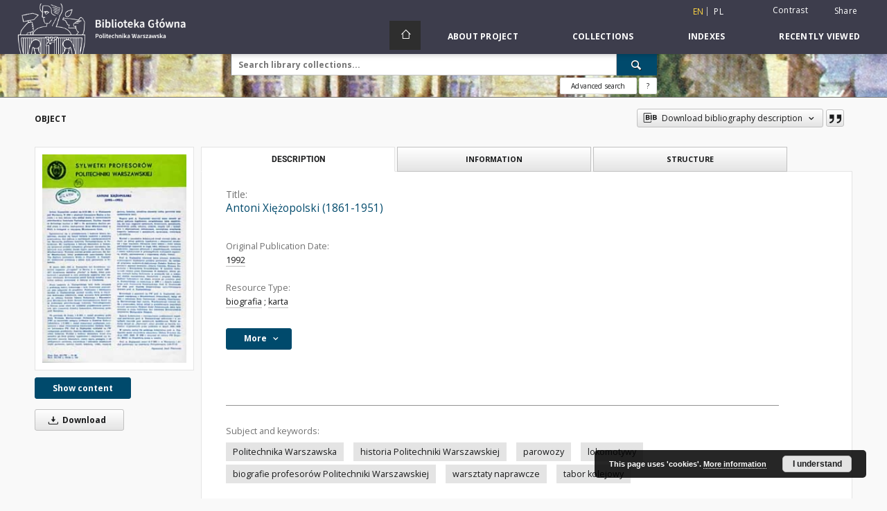

--- FILE ---
content_type: text/html;charset=utf-8
request_url: https://bcpw.bg.pw.edu.pl/dlibra/publication/735/edition/914
body_size: 153178
content:
<!doctype html>
<html lang="en">
	<head>
		<script src="https://bcpw.bg.pw.edu.pl/style/dlibra/default/js/script-jquery.min.js"></script>

		


<meta charset="utf-8">
<meta http-equiv="X-UA-Compatible" content="IE=edge">
<meta name="viewport" content="width=device-width, initial-scale=1">


<title>Antoni Xiężopolski (1861-1951) - WUT Digital Library</title>
<meta name="Description" content="nr serii 99" />

<meta property="og:url"                content="https://bcpw.bg.pw.edu.pl/dlibra/publication/735/edition/914" />
<meta property="og:type"               content="Object" />
<meta property="og:title"              content="Antoni Xiężopolski (1861-1951) - WUT Digital Library" />
<meta property="og:description"        content="nr serii 99" />
<meta property="og:image"              content="https://bcpw.bg.pw.edu.pl/image/edition/thumbnail:docmetadata/914" />

<link rel="icon" type="image/png" href="https://bcpw.bg.pw.edu.pl/style/common/img/icons/favicon.png" sizes="16x16"> 
<link rel="apple-touch-icon" href="https://bcpw.bg.pw.edu.pl/style/common/img/icons/apple-touch-icon.png">

<link rel="canonical" href="https://bcpw.bg.pw.edu.pl/dlibra/publication/735/edition/914?language=en" />

<link rel="stylesheet" href="https://bcpw.bg.pw.edu.pl/style/dlibra/default/css/libs.css?20220512122920">
<link rel="stylesheet" href="https://bcpw.bg.pw.edu.pl/style/dlibra/default/css/main.css?20220512122920">
<link rel="stylesheet" href="https://bcpw.bg.pw.edu.pl/style/dlibra/default/css/colors.css?20220512122920">
<link rel="stylesheet" href="https://bcpw.bg.pw.edu.pl/style/dlibra/default/css/custom.css?20220512122920">


	    <link rel="search"  type="application/opensearchdescription+xml" href="https://bcpw.bg.pw.edu.pl/DL_en.xml"  title="DL" />

										<link rel="meta" type="application/rdf+xml" href="https://bcpw.bg.pw.edu.pl/dlibra/rdf.xml?type=e&amp;id=914"/>
	
	<link rel="schema.DC" href="http://purl.org/dc/elements/1.1/" />
	<!--type is "document" for import all tags into zotero-->
	<meta name="DC.type" content="document" />
	<meta name="DC.identifier" content="https://bcpw.bg.pw.edu.pl/publication/735" />
	
						<meta name="DC.date" content="1992" />
								<meta name="DC.identifier" content="http://bcpw.bg.pw.edu.pl/Content/914/PDF/sylw_prof_093.pdf" />
								<meta name="DC.contributor" content="Piłatowicz, J&oacute;zef (1947- ). Oprac." />
								<meta name="DC.subject" content="Politechnika Warszawska" />
					<meta name="DC.subject" content="historia Politechniki Warszawskiej" />
					<meta name="DC.subject" content="parowozy" />
					<meta name="DC.subject" content="lokomotywy" />
					<meta name="DC.subject" content="biografie profesor&oacute;w Politechniki Warszawskiej" />
					<meta name="DC.subject" content="warsztaty naprawcze" />
					<meta name="DC.subject" content="tabor kolejowy" />
								<meta name="DC.rights" content="Biblioteka Gł&oacute;wna Politechniki Warszawskiej" />
								<meta name="DC.format" content="application/pdf" />
								<meta name="DC.publisher" content="Warszawa : Pracownia Historyczna Biblioteki Gł&oacute;wnej PW" />
								<meta name="DC.description" content="nr serii 99" />
								<meta name="DC.language" content="pol" />
								<meta name="DC.source" content="http://gate.bg.pw.edu.pl/F?func=direct&amp;l_base=wtu01&amp;doc_number=000023138" />
								<meta name="DC.type" content="biografia" />
					<meta name="DC.type" content="karta" />
								<meta name="DC.issued" content="1992" />
								<meta name="DC.title" content="Antoni Xiężopolski (1861-1951)" />
								<meta name="DC.relation" content="Sylwetki Profesor&oacute;w Politechniki Warszawskiej" />
					<meta name="DC.relation" content="oai:bcpw.bg.pw.edu.pl:publication:735" />
			
										<meta name="citation_title" content="Antoni Xiężopolski (1861-1951)" />
				<meta name="citation_pdf_url" content="http://bcpw.bg.pw.edu.pl/Content/914/PDF/sylw_prof_093.pdf" />
				<meta name="citation_online_date" content="2008/02/29" />
		
							

			
				</head>

	<body class="">

		
		<div class="container--main">

			<header class="header--main" tabindex="-1">

  <ul class="skip-links list-unstyled">
    <li><a href="#navigationTop" class="inner" tabindex="0">Skip to main menu</a></li>
        <li><a href="#search-form" class="inner" tabindex="0">Skip to search engine</a></li>
        <li><a href="#main-content" class="inner" tabindex="0">Skip to content</a></li>
    <li><a href="#footer" tabindex="0">Skip to footer</a></li>
  </ul>

      
            
  
  <div class="container--full">
    <nav class="header--top" id="navigationTop">
      <button class="header__menu-toggle navbar-toggle collapsed visible-xs visible-sm" type="button" data-toggle="collapse" data-target="#navbar-collapse" aria-expanded="false" aria-label="Menu">
        <span class="dlibra-icon-menu"></span>
      </button>
      <ul class="header__list hidden-sm hidden-xs">
									      <li class="header__list-item header__list-item--languages hidden-xs hidden-sm">
      <a class="header__list__link header__list__link--language active" href="/" aria-label="English">
          en
      </a>
                                      <a class="header__list__link header__list__link--language" href="https://bcpw.bg.pw.edu.pl/dlibra/publication/735/edition/914?language=pl" aria-label="polski">pl</a>
                  </li>
      <li class="header__languages-item visible-xs visible-sm">
              <a href="https://bcpw.bg.pw.edu.pl/dlibra/publication/735/edition/914?language=en" class="header__languages__link active">en</a>
              <a href="https://bcpw.bg.pw.edu.pl/dlibra/publication/735/edition/914?language=pl" class="header__languages__link ">pl</a>
          </li>
  
				        <li class="header__list-item">
          <button class="header__list__link contrast__link" data-contrast="false">
            <span class="dlibra-icon-contrast"></span>
            Contrast
          </button>
        </li>

        <li class="header__list-item">
          <div class="a2a--header">
            <div class="a2a_kit a2a_kit_size_32 a2a_default_style" data-a2a-url="https://bcpw.bg.pw.edu.pl/dlibra/publication/735/edition/914?language=en">
              <a class="a2a_dd header__list__link" href="https://www.addtoany.com/share">Share</a>
            </div>
            <script>
               var a2a_config = a2a_config || {};
               a2a_config.onclick = 1;
               a2a_config.locale = "en";
               a2a_config.color_main = "D7E5ED";
               a2a_config.color_border = "9D9D9D";
               a2a_config.color_link_text = "333333";
               a2a_config.color_link_text_hover = "333333";
               a2a_config.color_bg = "d9d9d9";
               a2a_config.icon_color = "#767676";
							 a2a_config.num_services = 6;
							 a2a_config.prioritize = ["facebook", "wykop", "twitter", "pinterest", "email", "gmail"];
            </script>
            <script async src="//static.addtoany.com/menu/page.js"></script>
          </div>
        </li>
        <li class="header__list-item">
                      <a href="https://bcpw.bg.pw.edu.pl/dlibra/login?refUrl=aHR0cHM6Ly9iY3B3LmJnLnB3LmVkdS5wbC9kbGlicmEvcHVibGljYXRpb24vNzM1L2VkaXRpb24vOTE0" class="header__list__link" >
              Login
            </a>
                  </li>
      </ul>
    </nav>
  </div>
  <div class="navbar menu--desktop" role="navigation">
    <div class="container--full">
      <div class="menu__header">
        <a class="menu__logo" href="https://bg.pw.edu.pl" tabindex="0">
          <img src="https://bcpw.bg.pw.edu.pl/style/dlibra/default/img/custom-images/logo.png
" title="Warsaw University of Technology Main Library" alt="Warsaw University of Technology Main Library"/>
        </a>
      </div>
      <div class="menu__collapse js-menu" id="navbar-collapse">
					<div class="menu__back__container visible-xs visible-sm js-back-container">
					</div>
          <button class="header__menu-toggle--inner navbar-toggle collapsed visible-xs visible-sm js-close" type="button" data-toggle="collapse" data-target="#navbar-collapse" aria-expanded="false" aria-label="Close menu"></button>
          <ul class="header__languages visible-xs visible-sm">
                                <li class="header__list-item header__list-item--languages hidden-xs hidden-sm">
      <a class="header__list__link header__list__link--language active" href="/" aria-label="English">
          en
      </a>
                                      <a class="header__list__link header__list__link--language" href="https://bcpw.bg.pw.edu.pl/dlibra/publication/735/edition/914?language=pl" aria-label="polski">pl</a>
                  </li>
      <li class="header__languages-item visible-xs visible-sm">
              <a href="https://bcpw.bg.pw.edu.pl/dlibra/publication/735/edition/914?language=en" class="header__languages__link active">en</a>
              <a href="https://bcpw.bg.pw.edu.pl/dlibra/publication/735/edition/914?language=pl" class="header__languages__link ">pl</a>
          </li>
  
                      </ul>
          <div class="header__user visible-xs visible-sm">
                          <a href="https://bcpw.bg.pw.edu.pl/dlibra/login" class="header__user__link pull-left">
                Login
              </a>
							<a href="" class="header__user__link contrast__link" data-contrast="false">
								<span class="dlibra-icon-contrast"></span>
								Contrast
							</a>
              <div class="a2a--header header__user__a2a">
		            <div class="a2a_kit a2a_kit_size_32 a2a_default_style">
		              <a class="a2a_dd header__user__link" href="https://www.addtoany.com/share">Share</a>
		            </div>
		            <script>
		               var a2a_config = a2a_config || {};
		               a2a_config.onclick = 1;
		               a2a_config.locale = "en";
									 a2a_config.num_services = 6;
									 a2a_config.prioritize = ["facebook", "wykop", "twitter", "pinterest", "email", "gmail"];
		            </script>
		            <script async src="//static.addtoany.com/menu/page.js"></script>
		          </div>
                      </div>
          <button class="menu__back hidden js-back">
            <span class="dlibra-icon-chevron-left"></span>
            Back
          </button>
          <ul class="menu__nav nav">
            <li class=" hidden-xs hidden-sm">
                            <a href="https://bcpw.bg.pw.edu.pl" class="home" aria-label="Main page">
                <span class="dlibra-icon-home"></span>
              </a>
            </li>
                           	
						<li>
				<a href="#" class="dropdown-toggle hidden-xs hidden-sm js-section-text" data-toggle="dropdown" data-js-section>
					About Project
				</a>
				<a href="#" class="dropdown-toggle visible-xs visible-sm js-section-text" data-toggle="dropdown" data-js-section tabindex="-1">
					About Project
				</a>
								<button class="dlibra-icon-chevron-right visible-xs visible-sm dropdown-toggle dropdown-icon" title="Show/hide objects list" aria-label="Show/hide objects list"></button>
					<ul class="dropdown-menu pull-right">

		<li class="visible-xs header__current js-current">
			<span class="dlibra-icon-chevron-right"></span>
		</li>
									<li>
										<a href="https://bcpw.bg.pw.edu.pl/dlibra/text?id=faq" class="menu__nav--no-dropdown">
							Frequently asked questions
									</a>
				</li>
												<li>
																					<a href="https://bcpw.bg.pw.edu.pl/dlibra/contact" class="menu__nav--no-dropdown">
							Contact
														</a>
				</li>
												<li>
										<a href="https://bcpw.bg.pw.edu.pl/dlibra/text?id=about-dlibra" class="menu__nav--no-dropdown">
							About dLibra
									</a>
				</li>
						</ul>
				</li>
			



                           
  <li class="">
    <a href="#" class="dropdown-toggle hidden-xs hidden-sm js-section-text" data-toggle="dropdown"  data-js-section>
      Collections
    </a>
    <a href="#" class="dropdown-toggle visible-xs visible-sm js-section-text" data-toggle="dropdown"  data-js-section tabindex="-1">
      Collections
    </a>
	    <button class="dlibra-icon-chevron-right visible-xs visible-sm dropdown-toggle dropdown-icon" title="Show/hide objects list" aria-label="Show/hide objects list"></button>
    <ul class="dropdown-menu pull-right">
      <li class="visible-xs visible-sm header__current js-current">
        <span class="dlibra-icon-chevron-right"></span>
      </li>
            	
            	<li>
				<a href="https://bcpw.bg.pw.edu.pl/dlibra/collectiondescription/24" class="menu__nav--no-dropdown">
			Journals
		</a>
	</li>
            	<li>
				<a href="https://bcpw.bg.pw.edu.pl/dlibra/collectiondescription/19" class="menu__nav--no-dropdown">
			PhD Theses
		</a>
	</li>
            	<li>
				<a href="https://bcpw.bg.pw.edu.pl/dlibra/collectiondescription/20" class="menu__nav--no-dropdown">
			History of IT
		</a>
	</li>
            	<li>
				<a href="https://bcpw.bg.pw.edu.pl/dlibra/collectiondescription/7" class="menu__nav--no-dropdown">
			History of Science and Technology
		</a>
	</li>
            	<li>
				<a href="https://bcpw.bg.pw.edu.pl/dlibra/collectiondescription/8" class="menu__nav--no-dropdown">
			History of Warsaw University of Technology
		</a>
	</li>
            	<li>
				<button class="dlibra-icon-circle-plus hidden-xs hidden-sm dropdown-toggle dropdown-icon" title="Show/hide objects list" aria-label="Show/hide objects list">
		</button><a href="https://bcpw.bg.pw.edu.pl/dlibra/collectiondescription/18" class="js-section-text">
			Iconography
		</a>
		<button class="dlibra-icon-chevron-right visible-xs visible-sm dropdown-toggle dropdown-icon" title="Show/hide objects list" aria-label="Show/hide objects list"></button>
		<ul class="dropdown-menu">
			<li class="visible-xs visible-sm header__current js-current">
				<span class="dlibra-icon-chevron-right"></span>
			</li>
							<li>
				<a href="https://bcpw.bg.pw.edu.pl/dlibra/collectiondescription/32" class="menu__nav--no-dropdown">
			Sacral architecture
		</a>
	</li>
							<li>
				<a href="https://bcpw.bg.pw.edu.pl/dlibra/collectiondescription/33" class="menu__nav--no-dropdown">
			Aerial photographs
		</a>
	</li>
							<li>
				<a href="https://bcpw.bg.pw.edu.pl/dlibra/collectiondescription/34" class="menu__nav--no-dropdown">
			SARP Competitions (SON2020 Project)
		</a>
	</li>
							<li>
				<a href="https://bcpw.bg.pw.edu.pl/dlibra/collectiondescription/38" class="menu__nav--no-dropdown">
			SARP Competitions (SON2023 Project)
		</a>
	</li>
					</ul>
	</li>
            	<li>
				<a href="https://bcpw.bg.pw.edu.pl/dlibra/collectiondescription/27" class="menu__nav--no-dropdown">
			Spatial Management and Housing Collection
		</a>
	</li>
            	<li>
				<a href="https://bcpw.bg.pw.edu.pl/dlibra/collectiondescription/25" class="menu__nav--no-dropdown">
			IPI PAN Collection
		</a>
	</li>
            	<li>
				<a href="https://bcpw.bg.pw.edu.pl/dlibra/collectiondescription/29" class="menu__nav--no-dropdown">
			Tadeusz Barucki Collection
		</a>
	</li>
            	<li>
				<a href="https://bcpw.bg.pw.edu.pl/dlibra/collectiondescription/30" class="menu__nav--no-dropdown">
			Industry standards
		</a>
	</li>
            	<li>
				<a href="https://bcpw.bg.pw.edu.pl/dlibra/collectiondescription/26" class="menu__nav--no-dropdown">
			Rescue her  memory
		</a>
	</li>
            	<li>
				<a href="https://bcpw.bg.pw.edu.pl/dlibra/collectiondescription/23" class="menu__nav--no-dropdown">
			Output of Main Library Staff
		</a>
	</li>
            	<li>
				<a href="https://bcpw.bg.pw.edu.pl/dlibra/collectiondescription/17" class="menu__nav--no-dropdown">
			Student Self-Government
		</a>
	</li>
            	<li>
				<a href="https://bcpw.bg.pw.edu.pl/dlibra/collectiondescription/21" class="menu__nav--no-dropdown">
			SEZAM - OKNO
		</a>
	</li>
            	<li>
				<button class="dlibra-icon-circle-plus hidden-xs hidden-sm dropdown-toggle dropdown-icon" title="Show/hide objects list" aria-label="Show/hide objects list">
		</button><a href="https://bcpw.bg.pw.edu.pl/dlibra/collectiondescription/9" class="js-section-text">
			Texts and Handbooks
		</a>
		<button class="dlibra-icon-chevron-right visible-xs visible-sm dropdown-toggle dropdown-icon" title="Show/hide objects list" aria-label="Show/hide objects list"></button>
		<ul class="dropdown-menu">
			<li class="visible-xs visible-sm header__current js-current">
				<span class="dlibra-icon-chevron-right"></span>
			</li>
							<li>
				<a href="https://bcpw.bg.pw.edu.pl/dlibra/collectiondescription/35" class="menu__nav--no-dropdown">
			Top 50 Texts and Handbooks 
		</a>
	</li>
					</ul>
	</li>
            	<li>
				<a href="https://bcpw.bg.pw.edu.pl/dlibra/collectiondescription/22" class="menu__nav--no-dropdown">
			Varia
		</a>
	</li>
            	<li>
				<a href="https://bcpw.bg.pw.edu.pl/dlibra/collectiondescription/14" class="menu__nav--no-dropdown">
			Varsaviana
		</a>
	</li>
            	<li>
				<a href="https://bcpw.bg.pw.edu.pl/dlibra/collectiondescription/16" class="menu__nav--no-dropdown">
			WUT activity
		</a>
	</li>
            	<li>
				<a href="https://bcpw.bg.pw.edu.pl/dlibra/collectiondescription/36" class="menu__nav--no-dropdown">
			Documents of Andrzej Chmielewski
		</a>
	</li>
            	<li>
				<a href="https://bcpw.bg.pw.edu.pl/dlibra/collectiondescription/37" class="menu__nav--no-dropdown">
			Collection of Władysław Findeisen
		</a>
	</li>
            	<li>
				<button class="dlibra-icon-circle-plus hidden-xs hidden-sm dropdown-toggle dropdown-icon" title="Show/hide objects list" aria-label="Show/hide objects list">
		</button><a href="https://bcpw.bg.pw.edu.pl/dlibra/collectiondescription/39" class="js-section-text">
			Collection of the Library of the Faculty of Architecture of Warsaw University of Technology
		</a>
		<button class="dlibra-icon-chevron-right visible-xs visible-sm dropdown-toggle dropdown-icon" title="Show/hide objects list" aria-label="Show/hide objects list"></button>
		<ul class="dropdown-menu">
			<li class="visible-xs visible-sm header__current js-current">
				<span class="dlibra-icon-chevron-right"></span>
			</li>
							<li>
				<a href="https://bcpw.bg.pw.edu.pl/dlibra/collectiondescription/40" class="menu__nav--no-dropdown">
			Books and brochures
		</a>
	</li>
							<li>
				<a href="https://bcpw.bg.pw.edu.pl/dlibra/collectiondescription/41" class="menu__nav--no-dropdown">
			Diapositives from the collection of the Department of Urbanism and Spatial Planning
		</a>
	</li>
							<li>
				<a href="https://bcpw.bg.pw.edu.pl/dlibra/collectiondescription/42" class="menu__nav--no-dropdown">
			Zygmunt Kamiński collection
		</a>
	</li>
							<li>
				<a href="https://bcpw.bg.pw.edu.pl/dlibra/collectiondescription/43" class="menu__nav--no-dropdown">
			Photographs and negatives from the Wejchert collection
		</a>
	</li>
							<li>
				<a href="https://bcpw.bg.pw.edu.pl/dlibra/collectiondescription/44" class="menu__nav--no-dropdown">
			Photographs by Wł. Jastrzębski
		</a>
	</li>
							<li>
				<a href="https://bcpw.bg.pw.edu.pl/dlibra/collectiondescription/45" class="menu__nav--no-dropdown">
			Other iconographic documents
		</a>
	</li>
					</ul>
	</li>
          </ul>
  </li>


                           


<li>
	<a href="#" class="dropdown-toggle hidden-xs hidden-sm js-section-text" data-toggle="dropdown" data-js-section >
		Indexes
	</a>
	<a href="#" class="dropdown-toggle visible-xs visible-sm js-section-text" data-toggle="dropdown" data-js-section  tabindex="-1">
		Indexes
	</a>
		<button class="dlibra-icon-chevron-right visible-xs visible-sm dropdown-toggle dropdown-icon" title="Show/hide objects list" aria-label="Show/hide objects list"></button>
	<ul class="dropdown-menu pull-right">
		<li class="visible-xs visible-sm header__current js-current">
			<span class="dlibra-icon-chevron-right"></span>
		</li>
					<li title="A name given to the resource.">
				<a href="https://bcpw.bg.pw.edu.pl/dlibra/indexsearch?rdfName=Title&amp;ipp=60&amp;p=0" class="menu__nav--no-dropdown">
			Title
		</a>
	</li>
					<li title="An entity primarily responsible for making the content of the resource.">
				<a href="https://bcpw.bg.pw.edu.pl/dlibra/indexsearch?rdfName=Creator&amp;ipp=60&amp;p=0" class="menu__nav--no-dropdown">
			Creator
		</a>
	</li>
					<li title="An entity responsible for making contributions to the content of the resource.">
				<a href="https://bcpw.bg.pw.edu.pl/dlibra/indexsearch?rdfName=Contributor&amp;ipp=60&amp;p=0" class="menu__nav--no-dropdown">
			Contributor
		</a>
	</li>
					<li title="A date associated with an event in the life cycle of the resource">
				<a href="https://bcpw.bg.pw.edu.pl/dlibra/indexsearch?rdfName=Date&amp;ipp=60&amp;p=0" class="menu__nav--no-dropdown">
			Original Publication Date
		</a>
	</li>
					<li title="The topic of the content of the resource.">
				<a href="https://bcpw.bg.pw.edu.pl/dlibra/indexsearch?rdfName=Subject&amp;ipp=60&amp;p=0" class="menu__nav--no-dropdown">
			Subject and Keywords
		</a>
	</li>
			</ul>
</li>


                           <li>
    <button class="dlibra-icon-chevron-right visible-xs visible-sm dropdown-toggle dropdown-icon" title="Show/hide objects list" aria-label="Show/hide objects list"></button>
  <a href="#" class="dropdown-toggle hidden-xs hidden-sm js-section-text" data-toggle="dropdown" data-js-section>
    Recently viewed
  </a>
  <a href="#" class="dropdown-toggle visible-xs visible-sm js-section-text" data-toggle="dropdown" data-js-section tabindex="-1">
    Recently viewed
  </a>
	<ul class="dropdown-menu pull-right lastviewed">
    <li class="visible-xs visible-sm header__current js-current">
      <span class="dlibra-icon-chevron-right"></span>
    </li>
    <li>
      <a href="#" class="dropdown-toggle js-section-text" data-toggle="dropdown">
        Objects
      </a>
      <button class="dlibra-icon-chevron-right visible-xs visible-sm dropdown-toggle dropdown-icon" title="Show/hide objects list" aria-label="Show/hide objects list"></button>
      <ul class="dropdown-menu pull-right">
        <li class="visible-xs visible-sm header__current js-current">
          <span class="dlibra-icon-chevron-right"></span>
        </li>
		          </ul>
    </li>
    <li>
      <a href="#" class="dropdown-toggle js-section-text" data-toggle="dropdown">
        Collections
      </a>
      <button class="dlibra-icon-chevron-right visible-xs visible-sm dropdown-toggle dropdown-icon" title="Show/hide objects list" aria-label="Show/hide objects list"></button>
      <ul class="dropdown-menu pull-right">
  			<li class="visible-xs visible-sm header__current js-current">
  				<span class="dlibra-icon-chevron-right"></span>
  			</li>
		          </ul>
    </li>
  </ul>
</li>


                      </ul>
          <div class="menu__more hidden js-more">
            <span class="dlibra-icon-chevron-long-down"></span>
          </div>
      </div>
    </div>
  </div>
</header>

							
<section id="search-form">
	<div class="container--full">
		<div class="header__search--subpage parallax-window"
>
			<div class="search__box--subpage">
									<h2 class="search__box--subpage__header" hidden><strong>WUT Digital Library</strong>  contains 22 921 digital objects</h2>
								<form class="search__box--subpage__form" method="get" action="https://bcpw.bg.pw.edu.pl/dlibra/results">
					<label class="hidden-access" for="searchInput" title="Search field">Search field</label>
					<input class="search__box--subpage__input" id="searchInput" name="q" placeholder="Search library collections..." required type="text"  maxlength="2001" aria-required="true">
					<input name="action" value="SimpleSearchAction" type="hidden">
					<input name="type" value="-6" type="hidden">
					<input name="p" value="0" type="hidden">
					
										<button class="search__box--subpage__submit" type="submit" title="Search" aria-label="Search">
						<span class="dlibra-icon-search"></span>
					</button>
				</form>

				<div class="search__box--subpage__advanced-container">
					<a href="https://bcpw.bg.pw.edu.pl/dlibra/advsearch"
							class="search__box--subpage__advanced"
							aria-label="Advanced search"
							data-advanced-search>
							Advanced search					</a>

					<a href="https://bcpw.bg.pw.edu.pl/dlibra/text?id=text-query-format" class="search__box--subpage__advanced-about" aria-label="How to form a search query properly?">
						<span>?</span>
					</a>
				</div>
				<div class="clearfix"></div>
			</div>
					</div>
	</div>
</section>

			
			<div id="main-content" class="anchor"></div>

			
												
<section>
	<div id="publicationComponentData" data-homepageUrl="https://bcpw.bg.pw.edu.pl" data-servletName="/dlibra"
		data-isUserLoggedIn="false" data-editionId="914" data-publicationId="735"
		data-permReqSuccessMsg="Request sent"
		data-permReqErrorMsg="Sending request failed"
		data-permReqWrongEmailMsg="Wrong email"
		data-permReqEmptyReasonMsg="Message is empty"
		data-youHaveToBeLoggedMsg="You have to be logged in"
		data-favoritesAddedMsg="Added to favorites."
		data-favoritesDeletedMsg="Deleted from favorites"
		data-favoritesErrorMsg="An error occurred while adding to favorites">
	</div>

			<div class="modal fade modal--access" tabindex="-1" role="dialog" data-js-modal="access">
  <div class="modal-dialog js-modal-inner" role="document">
    <div class="modal-content">
      <button type="button" class="modal-close" data-dismiss="modal" aria-label="Close"></button>
      <div class="modal-header">
        <h4 class="modal-title">Secured publication</h4>
      </div>
			<div class="settings__error js-settings-errors">
					<div id="incorrect_captcha" class="settings__error-item js-settings-error" style="display: none;">
						<span>Sending declined. Incorrect text from the image.</span>
						<button class="settings__error-close js-error-close" title="${titleLabel}"
								aria-label="${titleLabel}"></button>
	</div>
	<div id="recaptcha_fail" class="settings__error-item js-settings-error" style="display: none;">
						<span>Sending declined. reCAPTCHA verification has failed.</span>
						<button class="settings__error-close js-error-close" title="${titleLabel}"
								aria-label="${titleLabel}"></button>
	</div>
			</div>
			<form id="sendPermissionRequestForm" action="javascript:void(0)">
				<div class="modal-body">
					 <p class="modal-desc">This publication is unavailable to your account. If you have more privileged account please try to use it
or contact with the institution connected to this digital library.</p>
					 <label class="modal-label" for="userEmail">Type your email<sup>*</sup></label>
					 <input class="modal-input" required type="email" name="userEmail" id="userEmail" value="" >
					 <input type="hidden" name="editionId" value="914" id="editionId">
					 <input type="hidden" name="publicationId" value="735" id="publicationId">
					 <label class="modal-label" for="requestReason">Type your reason<sup>*</sup></label>
					 <textarea class="modal-textarea" required name="requestReason" id="requestReason" cols="50" rows="5" ></textarea>
					 <input type="hidden" name="homeURL" id="homeURL" value="https://bcpw.bg.pw.edu.pl/dlibra">
					  			<div class="modal-captcha">
			<img id="captcha" src="https://bcpw.bg.pw.edu.pl/captcha" width="175" height="40" alt="verification"/>
			<label class="modal-label" for="answer">Enter the text above. <sup>*</sup></label>
			<input class="modal-input" name="answer" id="answer" type="text" size="30" maxLength="30" required
				   aria-required="true"/>
		</div>
					</div>
				<div class="modal-footer">
					<button type="button" class="btn btn-default modal-dismiss" data-dismiss="modal">Cancel</button>
					<button class="modal-submit js-send-request">Send</button>
				</div>
		 </form>
    </div><!-- /.modal-content -->
  </div><!-- /.modal-dialog -->
  <div class="modal-more hidden js-modal-more"></div>
</div><!-- /.modal -->
	
	

			<div class="container--page container--component-object-container">
		<div class="object">
			<div class="object__box--top">
				<h1 class="object__header">Object</h1>
				<div class="object__header-buttons">
					<div class="dropdown object__dropdown">
						<button class="object__dropdown-bib-button dropdown-toggle" type="button" data-toggle="dropdown">
							<span class="dlibra-icon-bib object__dropdown-bib-add"></span>
							<span class="hidden-xs">Download bibliography description</span>
							<span class="dlibra-icon-chevron-down"></span>
						</button>
						<ul class="object__dropdown-bib dropdown-menu pull-right">
							<li>
								<a download="735.ris" href="https://bcpw.bg.pw.edu.pl/dlibra/dlibra.ris?type=e&amp;id=914">
									ris
								</a>
							</li>
							<li>
								<a download="735.bib" href="https://bcpw.bg.pw.edu.pl/dlibra/dlibra.bib?type=e&amp;id=914">
									BibTeX
								</a>
							</li>
						</ul>
					</div>
										<button type="button" class="object__button-fav  js-add-fav-object"
						title="Add to favorites" aria-label="Add to favorites"
						data-addToFav="Add to favorites"
						data-deleteFromFav="Remove from favorites"
						data-text-swap=' Remove from favorites'
							data-text-original=' Add to favorites'
						data-ajaxurl="https://bcpw.bg.pw.edu.pl/dlibra/ajax.xml"
						data-ajaxparams="wid=Actions&amp;pageId=publication&amp;actionId=AddToFavouriteAction&amp;eid=914"
						data-addedtofavlab="Added to favourities."
						data-removedfromfavlab="Removed from favourities"
						data-onlylogged="You have to be logged in"
						data-error="An error occured during adding to favourites"
					>
						<span class="dlibra-icon-heart"></span>
					</button>
											<button type="button" class="citations__btn citations__show"
								data-ajaxurl="https://bcpw.bg.pw.edu.pl/dlibra/citations.json"
								data-ajaxparams="eid=914"
								title="Citation">
							<span class="dlibra-icon-citation"></span>
						</button>
														</div>

				<div class="settings__error js-settings-errors">
										<div class="settings__success js-settings-success" style="display: none;">
						<span>Subscribtion state has been changed.</span>
						<button class="settings__error-close js-error-close" title="Close info dialog" aria-label="Close info dialog"></button>
					</div>
					<div class="settings__error-item js-settings-error" style="display: none;" tabindex="-1">
						<span>Error while changing subscribtion state.</span>
						<button class="settings__error-close js-error-close" title="Close info dialog" aria-label="Close info dialog"></button>
					</div>
					<div id="request_sent" class="settings__success" style="display: none;">
						<span>Request for access sent successfully.</span>
						<button class="settings__error-close js-error-close" title="Close info dialog" aria-label="Close info dialog"></button>
					</div>
				</div>
			</div>
			<div class="object__box--left">
				<div class="object__image">
										
																														<a href="https://bcpw.bg.pw.edu.pl/dlibra/publication/735/edition/914/content" aria-label="Antoni Xiężopolski (1861-1951)">
								<img src="https://bcpw.bg.pw.edu.pl/image/edition/thumbnail:docmetadata/914" class="img-responsive" alt="Antoni Xiężopolski (1861-1951)"/>
							</a>
															</div>

				
				<div class="object__download">
																		<div class="download__header--all">
								<ul class="download__buttons">
									<li class="download__buttons-item">
										<a class="download__button"  href="https://bcpw.bg.pw.edu.pl/dlibra/publication/735/edition/914/content">
											Show content
										</a>
									</li>
								</ul>
							</div>
												
																			<a class="download__all-button js-analytics-content " href="https://bcpw.bg.pw.edu.pl/Content/914/download/"
									data-download="Started downloading"
																		download>
								<span class="dlibra-icon-download"></span>
																Download
							</a>
							<div class="clearfix"></div>
															</div>
								</div>
							<div class="object__box--right">
				<ul class="nav nav-tabs object__tabs" role="tablist">
					<li class="tab__item" role="presentation">
					<a href="#description" aria-controls="description" role="tab" data-toggle="tab" class="tab__item--description">Description</a>
					</li>
					<li class="tab__item" role="presentation">
					<a href="#info" aria-controls="info" role="tab" data-toggle="tab" class="tab__item--info">Information</a>
					</li>
										<li class="tab__item" role="presentation">
						<a href="#structure" aria-controls="structure" role="tab" data-toggle="tab" class="tab__item--structure">Structure</a>
					</li>
														</ul>
				<div class="tab-content">
					<div class="tab-content__heading">
						<h2 class="object__title">
															<span class="object__subheader">Title:</span>
								<span class="dlibra-icon-circle-locked"></span>
																																		Antoni Xiężopolski (1861-1951)
																						
						</h2>
					</div>

					<!-- first tab start -->
					<div role="tabpanel" class="tab-pane object__pane" id="description">
						<div class="tab-content__container">
							<div class="desc__info">
																																<h3 class="object__subheader">				Original Publication Date:
		</h3>
		<p class="object__desc">
						
																			<a href="https://bcpw.bg.pw.edu.pl//dlibra/metadatasearch?action=AdvancedSearchAction&amp;type=-3&amp;val1=Date:%221992%22"
					>
					1992</a>
					      		</p>
	
																											<h3 class="object__subheader">				Resource Type:
		</h3>
		<p class="object__desc">
						
																			<a href="https://bcpw.bg.pw.edu.pl//dlibra/metadatasearch?action=AdvancedSearchAction&amp;type=-3&amp;val1=Type:%22biografia%22"
					>
					biografia</a>
					      		<span class="divider">;</span>

																			<a href="https://bcpw.bg.pw.edu.pl//dlibra/metadatasearch?action=AdvancedSearchAction&amp;type=-3&amp;val1=Type:%22karta%22"
					>
					karta</a>
					      		</p>
	
																		</div>

															<button class="object__more" type="button" data-toggle="collapse" data-target="#moreInfo" data-object-more="More" data-object-less="Less">
									<span class="text">More</span>
									<span class="icon dlibra-icon-chevron-down"></span>
								</button>
								<div id="moreInfo" class="collapse desc__more-info">
																								
															<h3 class="object__subheader">				Contributor:
		</h3>
		<p class="object__desc">
						
																			<a href="https://bcpw.bg.pw.edu.pl//dlibra/metadatasearch?action=AdvancedSearchAction&amp;type=-3&amp;val1=Contributor:%22Pi%C5%82atowicz%2C+J%C3%B3zef+%5C(1947%5C-+%5C).+Oprac.%22"
					>
					Piłatowicz, J&oacute;zef (1947- ). Oprac.</a>
					      		</p>
	
																<h3 class="object__subheader">				Original Publisher:
		</h3>
		<p class="object__desc">
						
																			<a href="https://bcpw.bg.pw.edu.pl//dlibra/metadatasearch?action=AdvancedSearchAction&amp;type=-3&amp;val1=Publisher:%22Warszawa+%5C:+Pracownia+Historyczna+Biblioteki+G%C5%82%C3%B3wnej+PW%22"
					>
					Warszawa : Pracownia Historyczna Biblioteki Gł&oacute;wnej PW</a>
					      		</p>
	
																<h3 class="object__subheader">				Description:
		</h3>
		<p class="object__desc">
						
																			<a href="https://bcpw.bg.pw.edu.pl//dlibra/metadatasearch?action=AdvancedSearchAction&amp;type=-3&amp;val1=Description:%22nr+serii+99%22"
					>
					nr serii 99</a>
					      		</p>
	
																<h3 class="object__subheader">				Resource Identifier:
		</h3>
		<p class="object__desc">
						
							<a href="http://fbc.pionier.net.pl/id/oai:bcpw.bg.pw.edu.pl:914">oai:bcpw.bg.pw.edu.pl:914</a>
			
				      		</p>
	
																<h3 class="object__subheader">				Format:
		</h3>
		<p class="object__desc">
						
																			<a href="https://bcpw.bg.pw.edu.pl//dlibra/metadatasearch?action=AdvancedSearchAction&amp;type=-3&amp;val1=Format:%22application%5C%2Fpdf%22"
					>
					application/pdf</a>
					      		</p>
	
																<h3 class="object__subheader">				Source:
		</h3>
		<p class="object__desc">
						
							<a href="http://gate.bg.pw.edu.pl/F?func=direct&l_base=wtu01&doc_number=000023138" target="_blank">
				click here to follow the link				<span class="dlibra-icon-chevron-down dlibra-icon-share-mac"></span>
			</a>

				      		</p>
	
																<h3 class="object__subheader">				Language:
		</h3>
		<p class="object__desc">
						
																			<a href="https://bcpw.bg.pw.edu.pl//dlibra/metadatasearch?action=AdvancedSearchAction&amp;type=-3&amp;val1=Language:%22pol%22"
					>
					pol</a>
					      		</p>
	
																<h3 class="object__subheader">				Relation:
		</h3>
		<p class="object__desc">
						
																			<a href="https://bcpw.bg.pw.edu.pl//dlibra/metadatasearch?action=AdvancedSearchAction&amp;type=-3&amp;val1=Relation:%22Sylwetki+Profesor%C3%B3w+Politechniki+Warszawskiej%22"
					>
					Sylwetki Profesor&oacute;w Politechniki Warszawskiej</a>
					      		</p>
	
																<h3 class="object__subheader">				Rights Management:
		</h3>
		<p class="object__desc">
						
																			<a href="https://bcpw.bg.pw.edu.pl//dlibra/metadatasearch?action=AdvancedSearchAction&amp;type=-3&amp;val1=Rights:%22Biblioteka+G%C5%82%C3%B3wna+Politechniki+Warszawskiej%22"
					>
					Biblioteka Gł&oacute;wna Politechniki Warszawskiej</a>
					      		</p>
	
																																			<h3 class="object__subheader">				Call number DL WUT:
		</h3>
		<p class="object__desc">
						
																			<a href="https://bcpw.bg.pw.edu.pl//dlibra/metadatasearch?action=AdvancedSearchAction&amp;type=-3&amp;val1=call_no:%22DL.000219%22"
					>
					DL.000219</a>
					      		</p>
	
																					<div class="exlibris__container">
																			</div>
								</div>
								<div class="clearfix"></div>
							
							<div class="tab-content__footer">
																	<h3 class="object__subheader">Subject and keywords:</h3>
																																			<a class="object__keyword" href="https://bcpw.bg.pw.edu.pl/dlibra/metadatasearch?action=AdvancedSearchAction&amp;type=-3&amp;val1=Subject:%22Politechnika+Warszawska%22">
											Politechnika Warszawska
										</a>
																			<a class="object__keyword" href="https://bcpw.bg.pw.edu.pl/dlibra/metadatasearch?action=AdvancedSearchAction&amp;type=-3&amp;val1=Subject:%22historia+Politechniki+Warszawskiej%22">
											historia Politechniki Warszawskiej
										</a>
																			<a class="object__keyword" href="https://bcpw.bg.pw.edu.pl/dlibra/metadatasearch?action=AdvancedSearchAction&amp;type=-3&amp;val1=Subject:%22parowozy%22">
											parowozy
										</a>
																			<a class="object__keyword" href="https://bcpw.bg.pw.edu.pl/dlibra/metadatasearch?action=AdvancedSearchAction&amp;type=-3&amp;val1=Subject:%22lokomotywy%22">
											lokomotywy
										</a>
																			<a class="object__keyword" href="https://bcpw.bg.pw.edu.pl/dlibra/metadatasearch?action=AdvancedSearchAction&amp;type=-3&amp;val1=Subject:%22biografie+profesor%C3%B3w+Politechniki+Warszawskiej%22">
											biografie profesor&oacute;w Politechniki Warszawskiej
										</a>
																			<a class="object__keyword" href="https://bcpw.bg.pw.edu.pl/dlibra/metadatasearch?action=AdvancedSearchAction&amp;type=-3&amp;val1=Subject:%22warsztaty+naprawcze%22">
											warsztaty naprawcze
										</a>
																			<a class="object__keyword" href="https://bcpw.bg.pw.edu.pl/dlibra/metadatasearch?action=AdvancedSearchAction&amp;type=-3&amp;val1=Subject:%22tabor+kolejowy%22">
											tabor kolejowy
										</a>
																								</div>
						</div>
					</div>
					<!-- first tab end -->

					<!-- second tab start -->
					<div role="tabpanel" class="tab-pane fade object__pane" id="info">
						<div class="tab-content__container">
							<div class="desc__info">
								<h3 class="object__subheader">Object collections:</h3>
								<ul class="tab-content__collection-list">
																														<li class="tab-content__collection-list-item">
																									<a class="tab-content__collection-link"  href="https://bcpw.bg.pw.edu.pl/dlibra/collectiondescription/1">
														Warsaw University of Technology Digital Library
													</a>
																											>
																																						<a class="tab-content__collection-link"  href="https://bcpw.bg.pw.edu.pl/dlibra/collectiondescription/7">
														History of Science and Technology
													</a>
																																				</li>
																					<li class="tab-content__collection-list-item">
																									<a class="tab-content__collection-link"  href="https://bcpw.bg.pw.edu.pl/dlibra/collectiondescription/1">
														Warsaw University of Technology Digital Library
													</a>
																											>
																																						<a class="tab-content__collection-link"  href="https://bcpw.bg.pw.edu.pl/dlibra/collectiondescription/8">
														History of Warsaw University of Technology
													</a>
																																				</li>
																											</ul>

								<h3 class="object__subheader">
									Last modified:
								</h3>
								<p class="object__desc">
																		Oct 23, 2009
																	</p>

																	<h3 class="object__subheader">In our library since:</h3>
									<p class="object__desc">Feb 29, 2008</p>
									<h3 class="object__subheader">Number of object content hits:</h3>
									<p class="object__desc">666</p>

																			<h3 class="object__subheader">Number of object content views in PDF format</h3>
										<p class="object__desc">711</p>
																	
								<h3 class="object__subheader">All available object's versions:</h3>
								<p class="object__desc">
									<a href="https://bcpw.bg.pw.edu.pl/publication/735">https://bcpw.bg.pw.edu.pl/publication/735</a>
								</p>

								<h3 class="object__subheader">Show description in RDF format:</h3>
								<p class="object__desc">
									<a class="object__button-link" href="https://bcpw.bg.pw.edu.pl/dlibra/rdf.xml?type=e&amp;id=914" target="_blank">
										RDF
									</a>
								</p>

																	<h3 class="object__subheader">Show description in OAI-PMH format:</h3>
									<p class="object__desc">
										<a class="object__button-link" href="https://bcpw.bg.pw.edu.pl/dlibra/oai-pmh-repository.xml?verb=GetRecord&amp;metadataPrefix=oai_dc&amp;identifier=oai:bcpw.bg.pw.edu.pl:914"  target="_blank">
											OAI-PMH
										</a>
									</p>
																<div class="tab-content__footer"></div>
							</div>
						</div>
					</div>
					<!-- second tab end -->

					<!-- third tab start -->
					<div role="tabpanel" class="tab-pane fade object__pane" id="structure">
						<ul class="tab-content__tree-list">
										<li class="tab-content__tree-list-item">
			
	<div class="tab-content__tree-fake-list-item ">
				<a class="tab-content__tree-link "
				href="https://bcpw.bg.pw.edu.pl/dlibra/publication/632#structure" aria-label="Go to object description">
			<span class="dlibra-icon-circle-chevron-right"></span>
			Sylwetki profesor&oacute;w Politechniki Warszawskiej
		</a>
	</div>

			<ul class="tab-content__tree-sublist">
										<li class="tab-content__tree-list-item">
			
	<div class="tab-content__tree-fake-list-item ">
					<div class="tab-content__tree-icons-holder">

									<a href="https://bcpw.bg.pw.edu.pl/dlibra/publication/633/edition/815/content?ref=struct" aria-label="Show content" rel="gal">
						<span class="dlibra-icon-file icon"></span>
					</a>
							</div>
				<a class="tab-content__tree-link "
				href="https://bcpw.bg.pw.edu.pl/dlibra/publication/633/edition/815" aria-label="Go to object description">
			<span class="dlibra-icon-circle-chevron-right"></span>
			Wojdak, Maria (oprac.), 1983, Karol Adamiecki (1866-1933)
		</a>
	</div>
		</li>
											<li class="tab-content__tree-list-item">
			
	<div class="tab-content__tree-fake-list-item ">
					<div class="tab-content__tree-icons-holder">

									<a href="https://bcpw.bg.pw.edu.pl/dlibra/publication/634/edition/816/content?ref=struct" aria-label="Show content" rel="gal">
						<span class="dlibra-icon-file icon"></span>
					</a>
							</div>
				<a class="tab-content__tree-link "
				href="https://bcpw.bg.pw.edu.pl/dlibra/publication/634/edition/816" aria-label="Go to object description">
			<span class="dlibra-icon-circle-chevron-right"></span>
			Archanowicz, Ewa (oprac.), 1988, Władysław Araszkiewicz (1905-1984)
		</a>
	</div>
		</li>
											<li class="tab-content__tree-list-item">
			
	<div class="tab-content__tree-fake-list-item ">
					<div class="tab-content__tree-icons-holder">

									<a href="https://bcpw.bg.pw.edu.pl/dlibra/publication/635/edition/817/content?ref=struct" aria-label="Show content" rel="gal">
						<span class="dlibra-icon-file icon"></span>
					</a>
							</div>
				<a class="tab-content__tree-link "
				href="https://bcpw.bg.pw.edu.pl/dlibra/publication/635/edition/817" aria-label="Go to object description">
			<span class="dlibra-icon-circle-chevron-right"></span>
			Sielecka, Krystyna (oprac.), 1983, J&oacute;zef Jerzy Boguski (1853-1933)
		</a>
	</div>
		</li>
											<li class="tab-content__tree-list-item">
			
	<div class="tab-content__tree-fake-list-item ">
					<div class="tab-content__tree-icons-holder">

									<a href="https://bcpw.bg.pw.edu.pl/dlibra/publication/636/edition/818/content?ref=struct" aria-label="Show content" rel="gal">
						<span class="dlibra-icon-file icon"></span>
					</a>
							</div>
				<a class="tab-content__tree-link "
				href="https://bcpw.bg.pw.edu.pl/dlibra/publication/636/edition/818" aria-label="Go to object description">
			<span class="dlibra-icon-circle-chevron-right"></span>
			Kucharska, Jolanta (oprac.), 1984, Aleksander Bojemski (1885-1944)
		</a>
	</div>
		</li>
											<li class="tab-content__tree-list-item">
			
	<div class="tab-content__tree-fake-list-item ">
					<div class="tab-content__tree-icons-holder">

									<a href="https://bcpw.bg.pw.edu.pl/dlibra/publication/637/edition/819/content?ref=struct" aria-label="Show content" rel="gal">
						<span class="dlibra-icon-file icon"></span>
					</a>
							</div>
				<a class="tab-content__tree-link "
				href="https://bcpw.bg.pw.edu.pl/dlibra/publication/637/edition/819" aria-label="Go to object description">
			<span class="dlibra-icon-circle-chevron-right"></span>
			Jermakowicz, Aurelia, 1984, Leon Borowski (1884-1951)
		</a>
	</div>
		</li>
											<li class="tab-content__tree-list-item">
			
	<div class="tab-content__tree-fake-list-item ">
					<div class="tab-content__tree-icons-holder">

									<a href="https://bcpw.bg.pw.edu.pl/dlibra/publication/638/edition/820/content?ref=struct" aria-label="Show content" rel="gal">
						<span class="dlibra-icon-file icon"></span>
					</a>
							</div>
				<a class="tab-content__tree-link "
				href="https://bcpw.bg.pw.edu.pl/dlibra/publication/638/edition/820" aria-label="Go to object description">
			<span class="dlibra-icon-circle-chevron-right"></span>
			Piłatowicz, J&oacute;zef (oprac.), 1989, Stanisław Bretsznajder (1907-1967)
		</a>
	</div>
		</li>
											<li class="tab-content__tree-list-item">
			
	<div class="tab-content__tree-fake-list-item ">
					<div class="tab-content__tree-icons-holder">

									<a href="https://bcpw.bg.pw.edu.pl/dlibra/publication/639/edition/821/content?ref=struct" aria-label="Show content" rel="gal">
						<span class="dlibra-icon-file icon"></span>
					</a>
							</div>
				<a class="tab-content__tree-link "
				href="https://bcpw.bg.pw.edu.pl/dlibra/publication/639/edition/821" aria-label="Go to object description">
			<span class="dlibra-icon-circle-chevron-right"></span>
			Szymański, Paweł, 1990, Witold Broniewski (1880-1939)
		</a>
	</div>
		</li>
											<li class="tab-content__tree-list-item">
			
	<div class="tab-content__tree-fake-list-item ">
					<div class="tab-content__tree-icons-holder">

									<a href="https://bcpw.bg.pw.edu.pl/dlibra/publication/640/edition/822/content?ref=struct" aria-label="Show content" rel="gal">
						<span class="dlibra-icon-file icon"></span>
					</a>
							</div>
				<a class="tab-content__tree-link "
				href="https://bcpw.bg.pw.edu.pl/dlibra/publication/640/edition/822" aria-label="Go to object description">
			<span class="dlibra-icon-circle-chevron-right"></span>
			Gumiński, Tadeusz (oprac.), 1987, Mieczysław Bronikowski (1860-1955)
		</a>
	</div>
		</li>
											<li class="tab-content__tree-list-item">
			
	<div class="tab-content__tree-fake-list-item ">
					<div class="tab-content__tree-icons-holder">

									<a href="https://bcpw.bg.pw.edu.pl/dlibra/publication/641/edition/823/content?ref=struct" aria-label="Show content" rel="gal">
						<span class="dlibra-icon-file icon"></span>
					</a>
							</div>
				<a class="tab-content__tree-link "
				href="https://bcpw.bg.pw.edu.pl/dlibra/publication/641/edition/823" aria-label="Go to object description">
			<span class="dlibra-icon-circle-chevron-right"></span>
			Rzeszut, Halina (oprac.), 1991, Michał Broszko (1880-1954)
		</a>
	</div>
		</li>
											<li class="tab-content__tree-list-item">
			
	<div class="tab-content__tree-fake-list-item ">
					<div class="tab-content__tree-icons-holder">

									<a href="https://bcpw.bg.pw.edu.pl/dlibra/publication/642/edition/824/content?ref=struct" aria-label="Show content" rel="gal">
						<span class="dlibra-icon-file icon"></span>
					</a>
							</div>
				<a class="tab-content__tree-link "
				href="https://bcpw.bg.pw.edu.pl/dlibra/publication/642/edition/824" aria-label="Go to object description">
			<span class="dlibra-icon-circle-chevron-right"></span>
			Jermakowicz, Aurelia (oprac.), 1983, Stefan Bryła (1886-1943)
		</a>
	</div>
		</li>
											<li class="tab-content__tree-list-item">
			
	<div class="tab-content__tree-fake-list-item ">
					<div class="tab-content__tree-icons-holder">

									<a href="https://bcpw.bg.pw.edu.pl/dlibra/publication/643/edition/825/content?ref=struct" aria-label="Show content" rel="gal">
						<span class="dlibra-icon-file icon"></span>
					</a>
							</div>
				<a class="tab-content__tree-link "
				href="https://bcpw.bg.pw.edu.pl/dlibra/publication/643/edition/825" aria-label="Go to object description">
			<span class="dlibra-icon-circle-chevron-right"></span>
			Piłatowicz, J&oacute;zef (oprac.), 1988, Wiesław Chrzanowski (1880-1940)
		</a>
	</div>
		</li>
											<li class="tab-content__tree-list-item">
			
	<div class="tab-content__tree-fake-list-item ">
					<div class="tab-content__tree-icons-holder">

									<a href="https://bcpw.bg.pw.edu.pl/dlibra/publication/644/edition/826/content?ref=struct" aria-label="Show content" rel="gal">
						<span class="dlibra-icon-file icon"></span>
					</a>
							</div>
				<a class="tab-content__tree-link "
				href="https://bcpw.bg.pw.edu.pl/dlibra/publication/644/edition/826" aria-label="Go to object description">
			<span class="dlibra-icon-circle-chevron-right"></span>
			Jermakowicz, Aurelia (oprac.), 1990, Janusz Ciborowski (1918-1986)
		</a>
	</div>
		</li>
											<li class="tab-content__tree-list-item">
			
	<div class="tab-content__tree-fake-list-item ">
					<div class="tab-content__tree-icons-holder">

									<a href="https://bcpw.bg.pw.edu.pl/dlibra/publication/645/edition/827/content?ref=struct" aria-label="Show content" rel="gal">
						<span class="dlibra-icon-file icon"></span>
					</a>
							</div>
				<a class="tab-content__tree-link "
				href="https://bcpw.bg.pw.edu.pl/dlibra/publication/645/edition/827" aria-label="Go to object description">
			<span class="dlibra-icon-circle-chevron-right"></span>
			Domański, Edward, 1986, Jan Czochralski (1885-1953)
		</a>
	</div>
		</li>
											<li class="tab-content__tree-list-item">
			
	<div class="tab-content__tree-fake-list-item ">
					<div class="tab-content__tree-icons-holder">

									<a href="https://bcpw.bg.pw.edu.pl/dlibra/publication/646/edition/828/content?ref=struct" aria-label="Show content" rel="gal">
						<span class="dlibra-icon-file icon"></span>
					</a>
							</div>
				<a class="tab-content__tree-link "
				href="https://bcpw.bg.pw.edu.pl/dlibra/publication/646/edition/828" aria-label="Go to object description">
			<span class="dlibra-icon-circle-chevron-right"></span>
			Rzeszut, Halina (oprac.), 1985, Henryk Czopowski (1863-1935)
		</a>
	</div>
		</li>
											<li class="tab-content__tree-list-item">
			
	<div class="tab-content__tree-fake-list-item ">
					<div class="tab-content__tree-icons-holder">

									<a href="https://bcpw.bg.pw.edu.pl/dlibra/publication/647/edition/829/content?ref=struct" aria-label="Show content" rel="gal">
						<span class="dlibra-icon-file icon"></span>
					</a>
							</div>
				<a class="tab-content__tree-link "
				href="https://bcpw.bg.pw.edu.pl/dlibra/publication/647/edition/829" aria-label="Go to object description">
			<span class="dlibra-icon-circle-chevron-right"></span>
			Dudzińska, Elżbieta (oprac.), 1986, Kazimierz Drewnowski (1881-1952)
		</a>
	</div>
		</li>
											<li class="tab-content__tree-list-item">
			
	<div class="tab-content__tree-fake-list-item ">
					<div class="tab-content__tree-icons-holder">

									<a href="https://bcpw.bg.pw.edu.pl/dlibra/publication/648/edition/830/content?ref=struct" aria-label="Show content" rel="gal">
						<span class="dlibra-icon-file icon"></span>
					</a>
							</div>
				<a class="tab-content__tree-link "
				href="https://bcpw.bg.pw.edu.pl/dlibra/publication/648/edition/830" aria-label="Go to object description">
			<span class="dlibra-icon-circle-chevron-right"></span>
			Szymański, Paweł, 1990, Aeksander Dyżewski (1893-1970)
		</a>
	</div>
		</li>
											<li class="tab-content__tree-list-item">
			
	<div class="tab-content__tree-fake-list-item ">
					<div class="tab-content__tree-icons-holder">

									<a href="https://bcpw.bg.pw.edu.pl/dlibra/publication/649/edition/831/content?ref=struct" aria-label="Show content" rel="gal">
						<span class="dlibra-icon-file icon"></span>
					</a>
							</div>
				<a class="tab-content__tree-link "
				href="https://bcpw.bg.pw.edu.pl/dlibra/publication/649/edition/831" aria-label="Go to object description">
			<span class="dlibra-icon-circle-chevron-right"></span>
			Piłatowicz, J&oacute;zef (oprac.), 1992, J&oacute;żef Pius Dziekoński (1844-1927)
		</a>
	</div>
		</li>
											<li class="tab-content__tree-list-item">
			
	<div class="tab-content__tree-fake-list-item ">
					<div class="tab-content__tree-icons-holder">

									<a href="https://bcpw.bg.pw.edu.pl/dlibra/publication/650/edition/832/content?ref=struct" aria-label="Show content" rel="gal">
						<span class="dlibra-icon-file icon"></span>
					</a>
							</div>
				<a class="tab-content__tree-link "
				href="https://bcpw.bg.pw.edu.pl/dlibra/publication/650/edition/832" aria-label="Go to object description">
			<span class="dlibra-icon-circle-chevron-right"></span>
			Gadomski, Bogdan, 1985, Stanisław Garlicki (1875-1935)
		</a>
	</div>
		</li>
											<li class="tab-content__tree-list-item">
			
	<div class="tab-content__tree-fake-list-item ">
					<div class="tab-content__tree-icons-holder">

									<a href="https://bcpw.bg.pw.edu.pl/dlibra/publication/651/edition/833/content?ref=struct" aria-label="Show content" rel="gal">
						<span class="dlibra-icon-file icon"></span>
					</a>
							</div>
				<a class="tab-content__tree-link "
				href="https://bcpw.bg.pw.edu.pl/dlibra/publication/651/edition/833" aria-label="Go to object description">
			<span class="dlibra-icon-circle-chevron-right"></span>
			Kempa-Englert, Teresa, 1985, Czesław Grabowski (1873-1945)
		</a>
	</div>
		</li>
											<li class="tab-content__tree-list-item">
			
	<div class="tab-content__tree-fake-list-item ">
					<div class="tab-content__tree-icons-holder">

									<a href="https://bcpw.bg.pw.edu.pl/dlibra/publication/652/edition/834/content?ref=struct" aria-label="Show content" rel="gal">
						<span class="dlibra-icon-file icon"></span>
					</a>
							</div>
				<a class="tab-content__tree-link "
				href="https://bcpw.bg.pw.edu.pl/dlibra/publication/652/edition/834" aria-label="Go to object description">
			<span class="dlibra-icon-circle-chevron-right"></span>
			Kubiatowski, Jerzy (oprac.), 1985, Janusz Groszkowski (1898-1984)
		</a>
	</div>
		</li>
											<li class="tab-content__tree-list-item">
			
	<div class="tab-content__tree-fake-list-item ">
					<div class="tab-content__tree-icons-holder">

									<a href="https://bcpw.bg.pw.edu.pl/dlibra/publication/653/edition/835/content?ref=struct" aria-label="Show content" rel="gal">
						<span class="dlibra-icon-file icon"></span>
					</a>
							</div>
				<a class="tab-content__tree-link "
				href="https://bcpw.bg.pw.edu.pl/dlibra/publication/653/edition/835" aria-label="Go to object description">
			<span class="dlibra-icon-circle-chevron-right"></span>
			Kempa-Englert, Teresa, 1991, Maksymilian Tytus Huber (1872-1950)
		</a>
	</div>
		</li>
											<li class="tab-content__tree-list-item">
			
	<div class="tab-content__tree-fake-list-item ">
					<div class="tab-content__tree-icons-holder">

									<a href="https://bcpw.bg.pw.edu.pl/dlibra/publication/654/edition/836/content?ref=struct" aria-label="Show content" rel="gal">
						<span class="dlibra-icon-file icon"></span>
					</a>
							</div>
				<a class="tab-content__tree-link "
				href="https://bcpw.bg.pw.edu.pl/dlibra/publication/654/edition/836" aria-label="Go to object description">
			<span class="dlibra-icon-circle-chevron-right"></span>
			Turonek, Jerzy (oprac.), 1991, Wacław Iwanowski (1880-1943)
		</a>
	</div>
		</li>
											<li class="tab-content__tree-list-item">
			
	<div class="tab-content__tree-fake-list-item ">
					<div class="tab-content__tree-icons-holder">

									<a href="https://bcpw.bg.pw.edu.pl/dlibra/publication/655/edition/837/content?ref=struct" aria-label="Show content" rel="gal">
						<span class="dlibra-icon-file icon"></span>
					</a>
							</div>
				<a class="tab-content__tree-link "
				href="https://bcpw.bg.pw.edu.pl/dlibra/publication/655/edition/837" aria-label="Go to object description">
			<span class="dlibra-icon-circle-chevron-right"></span>
			Piłatowicz, J&oacute;zef (oprac.), 1992, Karol Marcin Jankowski (1868-1928)
		</a>
	</div>
		</li>
											<li class="tab-content__tree-list-item">
			
	<div class="tab-content__tree-fake-list-item ">
					<div class="tab-content__tree-icons-holder">

									<a href="https://bcpw.bg.pw.edu.pl/dlibra/publication/657/edition/839/content?ref=struct" aria-label="Show content" rel="gal">
						<span class="dlibra-icon-file icon"></span>
					</a>
							</div>
				<a class="tab-content__tree-link "
				href="https://bcpw.bg.pw.edu.pl/dlibra/publication/657/edition/839" aria-label="Go to object description">
			<span class="dlibra-icon-circle-chevron-right"></span>
			Gadomski, Bogdan (oprac.), Stanisław Kalinowski (1873-1946)
		</a>
	</div>
		</li>
											<li class="tab-content__tree-list-item">
			
	<div class="tab-content__tree-fake-list-item ">
					<div class="tab-content__tree-icons-holder">

									<a href="https://bcpw.bg.pw.edu.pl/dlibra/publication/658/edition/840/content?ref=struct" aria-label="Show content" rel="gal">
						<span class="dlibra-icon-file icon"></span>
					</a>
							</div>
				<a class="tab-content__tree-link "
				href="https://bcpw.bg.pw.edu.pl/dlibra/publication/658/edition/840" aria-label="Go to object description">
			<span class="dlibra-icon-circle-chevron-right"></span>
			Jermakowicz, Aurelia (oprac.), 1990, Zygmunt Kamiński (1888-1969)
		</a>
	</div>
		</li>
											<li class="tab-content__tree-list-item">
			
	<div class="tab-content__tree-fake-list-item ">
					<div class="tab-content__tree-icons-holder">

									<a href="https://bcpw.bg.pw.edu.pl/dlibra/publication/659/edition/841/content?ref=struct" aria-label="Show content" rel="gal">
						<span class="dlibra-icon-file icon"></span>
					</a>
							</div>
				<a class="tab-content__tree-link "
				href="https://bcpw.bg.pw.edu.pl/dlibra/publication/659/edition/841" aria-label="Go to object description">
			<span class="dlibra-icon-circle-chevron-right"></span>
			Smereczyński, Ryszard (oprac.), 1991, Czesław Kanafojski (1898-1981)
		</a>
	</div>
		</li>
											<li class="tab-content__tree-list-item">
			
	<div class="tab-content__tree-fake-list-item ">
					<div class="tab-content__tree-icons-holder">

									<a href="https://bcpw.bg.pw.edu.pl/dlibra/publication/660/edition/842/content?ref=struct" aria-label="Show content" rel="gal">
						<span class="dlibra-icon-file icon"></span>
					</a>
							</div>
				<a class="tab-content__tree-link "
				href="https://bcpw.bg.pw.edu.pl/dlibra/publication/660/edition/842" aria-label="Go to object description">
			<span class="dlibra-icon-circle-chevron-right"></span>
			Kubiatowski, Jerzy (oprac.), 1985, Leon Karasiński (1879-1945)
		</a>
	</div>
		</li>
											<li class="tab-content__tree-list-item">
			
	<div class="tab-content__tree-fake-list-item ">
					<div class="tab-content__tree-icons-holder">

									<a href="https://bcpw.bg.pw.edu.pl/dlibra/publication/661/edition/843/content?ref=struct" aria-label="Show content" rel="gal">
						<span class="dlibra-icon-file icon"></span>
					</a>
							</div>
				<a class="tab-content__tree-link "
				href="https://bcpw.bg.pw.edu.pl/dlibra/publication/661/edition/843" aria-label="Go to object description">
			<span class="dlibra-icon-circle-chevron-right"></span>
			Gadomski, Bogdan (oprac.), 1985, Felicjan Kępiński (1885-1966)
		</a>
	</div>
		</li>
											<li class="tab-content__tree-list-item">
			
	<div class="tab-content__tree-fake-list-item ">
					<div class="tab-content__tree-icons-holder">

									<a href="https://bcpw.bg.pw.edu.pl/dlibra/publication/662/edition/844/content?ref=struct" aria-label="Show content" rel="gal">
						<span class="dlibra-icon-file icon"></span>
					</a>
							</div>
				<a class="tab-content__tree-link "
				href="https://bcpw.bg.pw.edu.pl/dlibra/publication/662/edition/844" aria-label="Go to object description">
			<span class="dlibra-icon-circle-chevron-right"></span>
			Sielecka, Krystyna (oprac.), 1984, Kazimierz Kling (1884-1942)
		</a>
	</div>
		</li>
											<li class="tab-content__tree-list-item">
			
	<div class="tab-content__tree-fake-list-item ">
					<div class="tab-content__tree-icons-holder">

									<a href="https://bcpw.bg.pw.edu.pl/dlibra/publication/663/edition/845/content?ref=struct" aria-label="Show content" rel="gal">
						<span class="dlibra-icon-file icon"></span>
					</a>
							</div>
				<a class="tab-content__tree-link "
				href="https://bcpw.bg.pw.edu.pl/dlibra/publication/663/edition/845" aria-label="Go to object description">
			<span class="dlibra-icon-circle-chevron-right"></span>
			Piłatowicz, J&oacute;zef (oprac.), 1992, J&oacute;zef Kowalski-Wierusz (1866-1927)
		</a>
	</div>
		</li>
											<li class="tab-content__tree-list-item">
			
	<div class="tab-content__tree-fake-list-item ">
					<div class="tab-content__tree-icons-holder">

									<a href="https://bcpw.bg.pw.edu.pl/dlibra/publication/664/edition/846/content?ref=struct" aria-label="Show content" rel="gal">
						<span class="dlibra-icon-file icon"></span>
					</a>
							</div>
				<a class="tab-content__tree-link "
				href="https://bcpw.bg.pw.edu.pl/dlibra/publication/664/edition/846" aria-label="Go to object description">
			<span class="dlibra-icon-circle-chevron-right"></span>
			Piłatowicz, J&oacute;zef (oprac.), 1985, Feliks Kucharzewski (1849-1935)
		</a>
	</div>
		</li>
											<li class="tab-content__tree-list-item">
			
	<div class="tab-content__tree-fake-list-item ">
					<div class="tab-content__tree-icons-holder">

									<a href="https://bcpw.bg.pw.edu.pl/dlibra/publication/665/edition/847/content?ref=struct" aria-label="Show content" rel="gal">
						<span class="dlibra-icon-file icon"></span>
					</a>
							</div>
				<a class="tab-content__tree-link "
				href="https://bcpw.bg.pw.edu.pl/dlibra/publication/665/edition/847" aria-label="Go to object description">
			<span class="dlibra-icon-circle-chevron-right"></span>
			Piłatowicz, J&oacute;zef (oprac.), 1990, Stanisław Kunicki (1859-1942)
		</a>
	</div>
		</li>
											<li class="tab-content__tree-list-item">
			
	<div class="tab-content__tree-fake-list-item ">
					<div class="tab-content__tree-icons-holder">

									<a href="https://bcpw.bg.pw.edu.pl/dlibra/publication/666/edition/848/content?ref=struct" aria-label="Show content" rel="gal">
						<span class="dlibra-icon-file icon"></span>
					</a>
							</div>
				<a class="tab-content__tree-link "
				href="https://bcpw.bg.pw.edu.pl/dlibra/publication/666/edition/848" aria-label="Go to object description">
			<span class="dlibra-icon-circle-chevron-right"></span>
			Zwoliński, Adam (oprac.), 1984, Marian Lalewicz (1876-1944)
		</a>
	</div>
		</li>
											<li class="tab-content__tree-list-item">
			
	<div class="tab-content__tree-fake-list-item ">
					<div class="tab-content__tree-icons-holder">

									<a href="https://bcpw.bg.pw.edu.pl/dlibra/publication/667/edition/849/content?ref=struct" aria-label="Show content" rel="gal">
						<span class="dlibra-icon-file icon"></span>
					</a>
							</div>
				<a class="tab-content__tree-link "
				href="https://bcpw.bg.pw.edu.pl/dlibra/publication/667/edition/849" aria-label="Go to object description">
			<span class="dlibra-icon-circle-chevron-right"></span>
			Roman, Marek (oprac.), 1983, Julian Lambor (1901-1973)
		</a>
	</div>
		</li>
											<li class="tab-content__tree-list-item">
			
	<div class="tab-content__tree-fake-list-item ">
					<div class="tab-content__tree-icons-holder">

									<a href="https://bcpw.bg.pw.edu.pl/dlibra/publication/668/edition/850/content?ref=struct" aria-label="Show content" rel="gal">
						<span class="dlibra-icon-file icon"></span>
					</a>
							</div>
				<a class="tab-content__tree-link "
				href="https://bcpw.bg.pw.edu.pl/dlibra/publication/668/edition/850" aria-label="Go to object description">
			<span class="dlibra-icon-circle-chevron-right"></span>
			Kempa-Englert, Teresa (oprac.), 1985, Franciszek Leja (1885-1979)
		</a>
	</div>
		</li>
											<li class="tab-content__tree-list-item">
			
	<div class="tab-content__tree-fake-list-item ">
					<div class="tab-content__tree-icons-holder">

									<a href="https://bcpw.bg.pw.edu.pl/dlibra/publication/669/edition/851/content?ref=struct" aria-label="Show content" rel="gal">
						<span class="dlibra-icon-file icon"></span>
					</a>
							</div>
				<a class="tab-content__tree-link "
				href="https://bcpw.bg.pw.edu.pl/dlibra/publication/669/edition/851" aria-label="Go to object description">
			<span class="dlibra-icon-circle-chevron-right"></span>
			Piłatowicz, J&oacute;zef (oprac.), 1991, Władysław Rajmund Leppert (1848-1920)
		</a>
	</div>
		</li>
											<li class="tab-content__tree-list-item">
			
	<div class="tab-content__tree-fake-list-item ">
					<div class="tab-content__tree-icons-holder">

									<a href="https://bcpw.bg.pw.edu.pl/dlibra/publication/671/edition/853/content?ref=struct" aria-label="Show content" rel="gal">
						<span class="dlibra-icon-file icon"></span>
					</a>
							</div>
				<a class="tab-content__tree-link "
				href="https://bcpw.bg.pw.edu.pl/dlibra/publication/671/edition/853" aria-label="Go to object description">
			<span class="dlibra-icon-circle-chevron-right"></span>
			Jermakowicz, Aurelia (oprac.), 1991, Michalski Jerzy Jakub (1870-1956)
		</a>
	</div>
		</li>
											<li class="tab-content__tree-list-item">
			
	<div class="tab-content__tree-fake-list-item ">
					<div class="tab-content__tree-icons-holder">

									<a href="https://bcpw.bg.pw.edu.pl/dlibra/publication/672/edition/854/content?ref=struct" aria-label="Show content" rel="gal">
						<span class="dlibra-icon-file icon"></span>
					</a>
							</div>
				<a class="tab-content__tree-link "
				href="https://bcpw.bg.pw.edu.pl/dlibra/publication/672/edition/854" aria-label="Go to object description">
			<span class="dlibra-icon-circle-chevron-right"></span>
			Kotaszewicz, Teresa (oprac.), 1990, Henryk Mierzejewski (1881-1929)
		</a>
	</div>
		</li>
											<li class="tab-content__tree-list-item">
			
	<div class="tab-content__tree-fake-list-item ">
					<div class="tab-content__tree-icons-holder">

									<a href="https://bcpw.bg.pw.edu.pl/dlibra/publication/673/edition/855/content?ref=struct" aria-label="Show content" rel="gal">
						<span class="dlibra-icon-file icon"></span>
					</a>
							</div>
				<a class="tab-content__tree-link "
				href="https://bcpw.bg.pw.edu.pl/dlibra/publication/673/edition/855" aria-label="Go to object description">
			<span class="dlibra-icon-circle-chevron-right"></span>
			Domański, Edward (oprac.), Stanisław Kwiryn Miller (1880-1925)
		</a>
	</div>
		</li>
											<li class="tab-content__tree-list-item">
			
	<div class="tab-content__tree-fake-list-item ">
					<div class="tab-content__tree-icons-holder">

									<a href="https://bcpw.bg.pw.edu.pl/dlibra/publication/674/edition/856/content?ref=struct" aria-label="Show content" rel="gal">
						<span class="dlibra-icon-file icon"></span>
					</a>
							</div>
				<a class="tab-content__tree-link "
				href="https://bcpw.bg.pw.edu.pl/dlibra/publication/674/edition/856" aria-label="Go to object description">
			<span class="dlibra-icon-circle-chevron-right"></span>
			Piłatowicz, J&oacute;zef (oprac.), 1990, Tadeusz Benon Miłobędzki (1873-1959)
		</a>
	</div>
		</li>
											<li class="tab-content__tree-list-item">
			
	<div class="tab-content__tree-fake-list-item ">
					<div class="tab-content__tree-icons-holder">

									<a href="https://bcpw.bg.pw.edu.pl/dlibra/publication/675/edition/857/content?ref=struct" aria-label="Show content" rel="gal">
						<span class="dlibra-icon-file icon"></span>
					</a>
							</div>
				<a class="tab-content__tree-link "
				href="https://bcpw.bg.pw.edu.pl/dlibra/publication/675/edition/857" aria-label="Go to object description">
			<span class="dlibra-icon-circle-chevron-right"></span>
			Kubiatowski, Jerzy (oprac.), 1989, Adolf Jan Morawski (1895-1940)
		</a>
	</div>
		</li>
											<li class="tab-content__tree-list-item">
			
	<div class="tab-content__tree-fake-list-item ">
					<div class="tab-content__tree-icons-holder">

									<a href="https://bcpw.bg.pw.edu.pl/dlibra/publication/676/edition/858/content?ref=struct" aria-label="Show content" rel="gal">
						<span class="dlibra-icon-file icon"></span>
					</a>
							</div>
				<a class="tab-content__tree-link "
				href="https://bcpw.bg.pw.edu.pl/dlibra/publication/676/edition/858" aria-label="Go to object description">
			<span class="dlibra-icon-circle-chevron-right"></span>
			Krasiewicz, Bolesław (oprac.), Melchior Władysław Nestorowicz (1880-1939)
		</a>
	</div>
		</li>
											<li class="tab-content__tree-list-item">
			
	<div class="tab-content__tree-fake-list-item ">
					<div class="tab-content__tree-icons-holder">

									<a href="https://bcpw.bg.pw.edu.pl/dlibra/publication/677/edition/859/content?ref=struct" aria-label="Show content" rel="gal">
						<span class="dlibra-icon-file icon"></span>
					</a>
							</div>
				<a class="tab-content__tree-link "
				href="https://bcpw.bg.pw.edu.pl/dlibra/publication/677/edition/859" aria-label="Go to object description">
			<span class="dlibra-icon-circle-chevron-right"></span>
			Tylińska, Aurelia (oprac.), 1992, Lech Niemojewski (1894-1952)
		</a>
	</div>
		</li>
											<li class="tab-content__tree-list-item">
			
	<div class="tab-content__tree-fake-list-item ">
					<div class="tab-content__tree-icons-holder">

									<a href="https://bcpw.bg.pw.edu.pl/dlibra/publication/678/edition/860/content?ref=struct" aria-label="Show content" rel="gal">
						<span class="dlibra-icon-file icon"></span>
					</a>
							</div>
				<a class="tab-content__tree-link "
				href="https://bcpw.bg.pw.edu.pl/dlibra/publication/678/edition/860" aria-label="Go to object description">
			<span class="dlibra-icon-circle-chevron-right"></span>
			Kączkowski, Zbigniew (oprac.), 1991, Witold Nowacki (1911-1986)
		</a>
	</div>
		</li>
											<li class="tab-content__tree-list-item">
			
	<div class="tab-content__tree-fake-list-item ">
					<div class="tab-content__tree-icons-holder">

									<a href="https://bcpw.bg.pw.edu.pl/dlibra/publication/680/edition/862/content?ref=struct" aria-label="Show content" rel="gal">
						<span class="dlibra-icon-file icon"></span>
					</a>
							</div>
				<a class="tab-content__tree-link "
				href="https://bcpw.bg.pw.edu.pl/dlibra/publication/680/edition/862" aria-label="Go to object description">
			<span class="dlibra-icon-circle-chevron-right"></span>
			Białek, Władysław (oprac.), 1991, Wacław Julian Paszkowski (1881-1950)
		</a>
	</div>
		</li>
											<li class="tab-content__tree-list-item">
			
	<div class="tab-content__tree-fake-list-item ">
					<div class="tab-content__tree-icons-holder">

									<a href="https://bcpw.bg.pw.edu.pl/dlibra/publication/681/edition/863/content?ref=struct" aria-label="Show content" rel="gal">
						<span class="dlibra-icon-file icon"></span>
					</a>
							</div>
				<a class="tab-content__tree-link "
				href="https://bcpw.bg.pw.edu.pl/dlibra/publication/681/edition/863" aria-label="Go to object description">
			<span class="dlibra-icon-circle-chevron-right"></span>
			Archanowicz, Ewa (oprac.), 1985, Piotrowski Jan (1885-1962)
		</a>
	</div>
		</li>
											<li class="tab-content__tree-list-item">
			
	<div class="tab-content__tree-fake-list-item ">
					<div class="tab-content__tree-icons-holder">

									<a href="https://bcpw.bg.pw.edu.pl/dlibra/publication/682/edition/864/content?ref=struct" aria-label="Show content" rel="gal">
						<span class="dlibra-icon-file icon"></span>
					</a>
							</div>
				<a class="tab-content__tree-link "
				href="https://bcpw.bg.pw.edu.pl/dlibra/publication/682/edition/864" aria-label="Go to object description">
			<span class="dlibra-icon-circle-chevron-right"></span>
			Jermakowicz, Aurelia (oprac.), 1990, Stanisław Roman Płużański (1879-1951)
		</a>
	</div>
		</li>
											<li class="tab-content__tree-list-item">
			
	<div class="tab-content__tree-fake-list-item ">
					<div class="tab-content__tree-icons-holder">

									<a href="https://bcpw.bg.pw.edu.pl/dlibra/publication/683/edition/865/content?ref=struct" aria-label="Show content" rel="gal">
						<span class="dlibra-icon-file icon"></span>
					</a>
							</div>
				<a class="tab-content__tree-link "
				href="https://bcpw.bg.pw.edu.pl/dlibra/publication/683/edition/865" aria-label="Go to object description">
			<span class="dlibra-icon-circle-chevron-right"></span>
			Kucharska, Jolanta (oprac.), 1985, Bohdan Pniewski (1897-1965)
		</a>
	</div>
		</li>
											<li class="tab-content__tree-list-item">
			
	<div class="tab-content__tree-fake-list-item ">
					<div class="tab-content__tree-icons-holder">

									<a href="https://bcpw.bg.pw.edu.pl/dlibra/publication/684/edition/866/content?ref=struct" aria-label="Show content" rel="gal">
						<span class="dlibra-icon-file icon"></span>
					</a>
							</div>
				<a class="tab-content__tree-link "
				href="https://bcpw.bg.pw.edu.pl/dlibra/publication/684/edition/866" aria-label="Go to object description">
			<span class="dlibra-icon-circle-chevron-right"></span>
			Dudzińska, Elżbieta (oprac.), 1984, Roman Podoski (1873-1954)
		</a>
	</div>
		</li>
											<li class="tab-content__tree-list-item">
			
	<div class="tab-content__tree-fake-list-item ">
					<div class="tab-content__tree-icons-holder">

									<a href="https://bcpw.bg.pw.edu.pl/dlibra/publication/685/edition/867/content?ref=struct" aria-label="Show content" rel="gal">
						<span class="dlibra-icon-file icon"></span>
					</a>
							</div>
				<a class="tab-content__tree-link "
				href="https://bcpw.bg.pw.edu.pl/dlibra/publication/685/edition/867" aria-label="Go to object description">
			<span class="dlibra-icon-circle-chevron-right"></span>
			Jermakowicz, Aurelia (oprac.), 1988, Witold Pogorzelski (1895-1963)
		</a>
	</div>
		</li>
											<li class="tab-content__tree-list-item">
			
	<div class="tab-content__tree-fake-list-item ">
					<div class="tab-content__tree-icons-holder">

									<a href="https://bcpw.bg.pw.edu.pl/dlibra/publication/686/edition/868/content?ref=struct" aria-label="Show content" rel="gal">
						<span class="dlibra-icon-file icon"></span>
					</a>
							</div>
				<a class="tab-content__tree-link "
				href="https://bcpw.bg.pw.edu.pl/dlibra/publication/686/edition/868" aria-label="Go to object description">
			<span class="dlibra-icon-circle-chevron-right"></span>
			Jermakowicz, Aurelia (oprac.), 1988, Karol Pomianowski (1874-1948)
		</a>
	</div>
		</li>
											<li class="tab-content__tree-list-item">
			
	<div class="tab-content__tree-fake-list-item ">
					<div class="tab-content__tree-icons-holder">

									<a href="https://bcpw.bg.pw.edu.pl/dlibra/publication/687/edition/869/content?ref=struct" aria-label="Show content" rel="gal">
						<span class="dlibra-icon-file icon"></span>
					</a>
							</div>
				<a class="tab-content__tree-link "
				href="https://bcpw.bg.pw.edu.pl/dlibra/publication/687/edition/869" aria-label="Go to object description">
			<span class="dlibra-icon-circle-chevron-right"></span>
			Piłatowicz, J&oacute;zef (oprac.), 1988, Antoni Ponikowski (18178-1949)
		</a>
	</div>
		</li>
											<li class="tab-content__tree-list-item">
			
	<div class="tab-content__tree-fake-list-item ">
					<div class="tab-content__tree-icons-holder">

									<a href="https://bcpw.bg.pw.edu.pl/dlibra/publication/688/edition/870/content?ref=struct" aria-label="Show content" rel="gal">
						<span class="dlibra-icon-file icon"></span>
					</a>
							</div>
				<a class="tab-content__tree-link "
				href="https://bcpw.bg.pw.edu.pl/dlibra/publication/688/edition/870" aria-label="Go to object description">
			<span class="dlibra-icon-circle-chevron-right"></span>
			Krasiewicz, Bolesław (oprac.), 1991, Franciszek Polkowski (Krzywda-Polkowski) (1881-1949)
		</a>
	</div>
		</li>
											<li class="tab-content__tree-list-item">
			
	<div class="tab-content__tree-fake-list-item ">
					<div class="tab-content__tree-icons-holder">

									<a href="https://bcpw.bg.pw.edu.pl/dlibra/publication/689/edition/871/content?ref=struct" aria-label="Show content" rel="gal">
						<span class="dlibra-icon-file icon"></span>
					</a>
							</div>
				<a class="tab-content__tree-link "
				href="https://bcpw.bg.pw.edu.pl/dlibra/publication/689/edition/871" aria-label="Go to object description">
			<span class="dlibra-icon-circle-chevron-right"></span>
			Dudzińska, Elżbieta (oprac.), 1985, Mieczysław Pożaryski (1875-1945)
		</a>
	</div>
		</li>
											<li class="tab-content__tree-list-item">
			
	<div class="tab-content__tree-fake-list-item ">
					<div class="tab-content__tree-icons-holder">

									<a href="https://bcpw.bg.pw.edu.pl/dlibra/publication/690/edition/872/content?ref=struct" aria-label="Show content" rel="gal">
						<span class="dlibra-icon-file icon"></span>
					</a>
							</div>
				<a class="tab-content__tree-link "
				href="https://bcpw.bg.pw.edu.pl/dlibra/publication/690/edition/872" aria-label="Go to object description">
			<span class="dlibra-icon-circle-chevron-right"></span>
			Piłatowicz, J&oacute;zef (oprac.), 1989, Czesław Przybylski (1880-1936)
		</a>
	</div>
		</li>
											<li class="tab-content__tree-list-item">
			
	<div class="tab-content__tree-fake-list-item ">
					<div class="tab-content__tree-icons-holder">

									<a href="https://bcpw.bg.pw.edu.pl/dlibra/publication/691/edition/873/content?ref=struct" aria-label="Show content" rel="gal">
						<span class="dlibra-icon-file icon"></span>
					</a>
							</div>
				<a class="tab-content__tree-link "
				href="https://bcpw.bg.pw.edu.pl/dlibra/publication/691/edition/873" aria-label="Go to object description">
			<span class="dlibra-icon-circle-chevron-right"></span>
			Kotaszewicz, Teresa (oprac.), 1989, Andrzej Pszenicki (1869-1941)
		</a>
	</div>
		</li>
											<li class="tab-content__tree-list-item">
			
	<div class="tab-content__tree-fake-list-item ">
					<div class="tab-content__tree-icons-holder">

									<a href="https://bcpw.bg.pw.edu.pl/dlibra/publication/692/edition/874/content?ref=struct" aria-label="Show content" rel="gal">
						<span class="dlibra-icon-file icon"></span>
					</a>
							</div>
				<a class="tab-content__tree-link "
				href="https://bcpw.bg.pw.edu.pl/dlibra/publication/692/edition/874" aria-label="Go to object description">
			<span class="dlibra-icon-circle-chevron-right"></span>
			Jermakowicz, Aurelia (oprac.), 1984, Ignacy Radziszewski (1869-1944)
		</a>
	</div>
		</li>
											<li class="tab-content__tree-list-item">
			
	<div class="tab-content__tree-fake-list-item ">
					<div class="tab-content__tree-icons-holder">

									<a href="https://bcpw.bg.pw.edu.pl/dlibra/publication/693/edition/875/content?ref=struct" aria-label="Show content" rel="gal">
						<span class="dlibra-icon-file icon"></span>
					</a>
							</div>
				<a class="tab-content__tree-link "
				href="https://bcpw.bg.pw.edu.pl/dlibra/publication/693/edition/875" aria-label="Go to object description">
			<span class="dlibra-icon-circle-chevron-right"></span>
			Rzeszut, Halina (oprac.), 1985, Kazimierz Rodowicz (1885-1951)
		</a>
	</div>
		</li>
											<li class="tab-content__tree-list-item">
			
	<div class="tab-content__tree-fake-list-item ">
					<div class="tab-content__tree-icons-holder">

									<a href="https://bcpw.bg.pw.edu.pl/dlibra/publication/694/edition/876/content?ref=struct" aria-label="Show content" rel="gal">
						<span class="dlibra-icon-file icon"></span>
					</a>
							</div>
				<a class="tab-content__tree-link "
				href="https://bcpw.bg.pw.edu.pl/dlibra/publication/694/edition/876" aria-label="Go to object description">
			<span class="dlibra-icon-circle-chevron-right"></span>
			Kubiatowski, Jerzy (oprac.), 1992, Antoni Rogiński (1875-1942)
		</a>
	</div>
		</li>
											<li class="tab-content__tree-list-item">
			
	<div class="tab-content__tree-fake-list-item ">
					<div class="tab-content__tree-icons-holder">

									<a href="https://bcpw.bg.pw.edu.pl/dlibra/publication/695/edition/877/content?ref=struct" aria-label="Show content" rel="gal">
						<span class="dlibra-icon-file icon"></span>
					</a>
							</div>
				<a class="tab-content__tree-link "
				href="https://bcpw.bg.pw.edu.pl/dlibra/publication/695/edition/877" aria-label="Go to object description">
			<span class="dlibra-icon-circle-chevron-right"></span>
			Kr&oacute;likowski, Lech (oprac.), Juliusz Rudnicki (1881-1948)
		</a>
	</div>
		</li>
											<li class="tab-content__tree-list-item">
			
	<div class="tab-content__tree-fake-list-item ">
					<div class="tab-content__tree-icons-holder">

									<a href="https://bcpw.bg.pw.edu.pl/dlibra/publication/696/edition/878/content?ref=struct" aria-label="Show content" rel="gal">
						<span class="dlibra-icon-file icon"></span>
					</a>
							</div>
				<a class="tab-content__tree-link "
				href="https://bcpw.bg.pw.edu.pl/dlibra/publication/696/edition/878" aria-label="Go to object description">
			<span class="dlibra-icon-circle-chevron-right"></span>
			Rzeszut, Halina (oprac.), 1992, Roman Franciszek Rybarski (1887-1942)
		</a>
	</div>
		</li>
											<li class="tab-content__tree-list-item">
			
	<div class="tab-content__tree-fake-list-item ">
					<div class="tab-content__tree-icons-holder">

									<a href="https://bcpw.bg.pw.edu.pl/dlibra/publication/697/edition/879/content?ref=struct" aria-label="Show content" rel="gal">
						<span class="dlibra-icon-file icon"></span>
					</a>
							</div>
				<a class="tab-content__tree-link "
				href="https://bcpw.bg.pw.edu.pl/dlibra/publication/697/edition/879" aria-label="Go to object description">
			<span class="dlibra-icon-circle-chevron-right"></span>
			Kempa-Englert, Teresa (oprac.), 1992, Mieczysław Rybczyński (1873-1937)
		</a>
	</div>
		</li>
											<li class="tab-content__tree-list-item">
			
	<div class="tab-content__tree-fake-list-item ">
					<div class="tab-content__tree-icons-holder">

									<a href="https://bcpw.bg.pw.edu.pl/dlibra/publication/698/edition/880/content?ref=struct" aria-label="Show content" rel="gal">
						<span class="dlibra-icon-file icon"></span>
					</a>
							</div>
				<a class="tab-content__tree-link "
				href="https://bcpw.bg.pw.edu.pl/dlibra/publication/698/edition/880" aria-label="Go to object description">
			<span class="dlibra-icon-circle-chevron-right"></span>
			Kubiatowski, Jerzy (oprac.), 1985, Czesław Skotnicki (1871-1945)
		</a>
	</div>
		</li>
											<li class="tab-content__tree-list-item">
			
	<div class="tab-content__tree-fake-list-item ">
					<div class="tab-content__tree-icons-holder">

									<a href="https://bcpw.bg.pw.edu.pl/dlibra/publication/699/edition/881/content?ref=struct" aria-label="Show content" rel="gal">
						<span class="dlibra-icon-file icon"></span>
					</a>
							</div>
				<a class="tab-content__tree-link "
				href="https://bcpw.bg.pw.edu.pl/dlibra/publication/699/edition/881" aria-label="Go to object description">
			<span class="dlibra-icon-circle-chevron-right"></span>
			Białek, Władysław (oprac.), 1991, Kazimierz Sławiński (1870-1941)
		</a>
	</div>
		</li>
											<li class="tab-content__tree-list-item">
			
	<div class="tab-content__tree-fake-list-item ">
					<div class="tab-content__tree-icons-holder">

									<a href="https://bcpw.bg.pw.edu.pl/dlibra/publication/700/edition/882/content?ref=struct" aria-label="Show content" rel="gal">
						<span class="dlibra-icon-file icon"></span>
					</a>
							</div>
				<a class="tab-content__tree-link "
				href="https://bcpw.bg.pw.edu.pl/dlibra/publication/700/edition/882" aria-label="Go to object description">
			<span class="dlibra-icon-circle-chevron-right"></span>
			Sielecka, Krystyna (oprac.), 1983, Kazimierz Smoleński (1876-1943)
		</a>
	</div>
		</li>
											<li class="tab-content__tree-list-item">
			
	<div class="tab-content__tree-fake-list-item ">
					<div class="tab-content__tree-icons-holder">

									<a href="https://bcpw.bg.pw.edu.pl/dlibra/publication/701/edition/883/content?ref=struct" aria-label="Show content" rel="gal">
						<span class="dlibra-icon-file icon"></span>
					</a>
							</div>
				<a class="tab-content__tree-link "
				href="https://bcpw.bg.pw.edu.pl/dlibra/publication/701/edition/883" aria-label="Go to object description">
			<span class="dlibra-icon-circle-chevron-right"></span>
			Kotaszewicz, Teresa (oprac.), 1990, Oskar Sosnowski (1880-1939)
		</a>
	</div>
		</li>
											<li class="tab-content__tree-list-item">
			
	<div class="tab-content__tree-fake-list-item ">
					<div class="tab-content__tree-icons-holder">

									<a href="https://bcpw.bg.pw.edu.pl/dlibra/publication/702/edition/884/content?ref=struct" aria-label="Show content" rel="gal">
						<span class="dlibra-icon-file icon"></span>
					</a>
							</div>
				<a class="tab-content__tree-link "
				href="https://bcpw.bg.pw.edu.pl/dlibra/publication/702/edition/884" aria-label="Go to object description">
			<span class="dlibra-icon-circle-chevron-right"></span>
			Dudzińska, Elżbieta (oprac.), 1989, Leon Jan Bolesław Staniewicz (1871-1951)
		</a>
	</div>
		</li>
											<li class="tab-content__tree-list-item">
			
	<div class="tab-content__tree-fake-list-item ">
					<div class="tab-content__tree-icons-holder">

									<a href="https://bcpw.bg.pw.edu.pl/dlibra/publication/703/edition/885/content?ref=struct" aria-label="Show content" rel="gal">
						<span class="dlibra-icon-file icon"></span>
					</a>
							</div>
				<a class="tab-content__tree-link "
				href="https://bcpw.bg.pw.edu.pl/dlibra/publication/703/edition/885" aria-label="Go to object description">
			<span class="dlibra-icon-circle-chevron-right"></span>
			Olewnik, Krystyna (oprac.), 1983, Bohdan Stefanowski (1883-1976)
		</a>
	</div>
		</li>
											<li class="tab-content__tree-list-item">
			
	<div class="tab-content__tree-fake-list-item ">
					<div class="tab-content__tree-icons-holder">

									<a href="https://bcpw.bg.pw.edu.pl/dlibra/publication/704/edition/886/content?ref=struct" aria-label="Show content" rel="gal">
						<span class="dlibra-icon-file icon"></span>
					</a>
							</div>
				<a class="tab-content__tree-link "
				href="https://bcpw.bg.pw.edu.pl/dlibra/publication/704/edition/886" aria-label="Go to object description">
			<span class="dlibra-icon-circle-chevron-right"></span>
			Zaleski, Jan (oprac.), Stefan Straszewicz (1889-1983)
		</a>
	</div>
		</li>
											<li class="tab-content__tree-list-item">
			
	<div class="tab-content__tree-fake-list-item ">
					<div class="tab-content__tree-icons-holder">

									<a href="https://bcpw.bg.pw.edu.pl/dlibra/publication/705/edition/887/content?ref=struct" aria-label="Show content" rel="gal">
						<span class="dlibra-icon-file icon"></span>
					</a>
							</div>
				<a class="tab-content__tree-link "
				href="https://bcpw.bg.pw.edu.pl/dlibra/publication/705/edition/887" aria-label="Go to object description">
			<span class="dlibra-icon-circle-chevron-right"></span>
			Gadomski, Bogdan (oprac.), 1988, Zygmunt Straszewicz (1860-1927)
		</a>
	</div>
		</li>
											<li class="tab-content__tree-list-item">
			
	<div class="tab-content__tree-fake-list-item ">
					<div class="tab-content__tree-icons-holder">

									<a href="https://bcpw.bg.pw.edu.pl/dlibra/publication/706/edition/888/content?ref=struct" aria-label="Show content" rel="gal">
						<span class="dlibra-icon-file icon"></span>
					</a>
							</div>
				<a class="tab-content__tree-link "
				href="https://bcpw.bg.pw.edu.pl/dlibra/publication/706/edition/888" aria-label="Go to object description">
			<span class="dlibra-icon-circle-chevron-right"></span>
			Sielecka, Krystyna (oprac.), 1987, Marceli Struszyński (1880-1959)
		</a>
	</div>
		</li>
											<li class="tab-content__tree-list-item">
			
	<div class="tab-content__tree-fake-list-item ">
					<div class="tab-content__tree-icons-holder">

									<a href="https://bcpw.bg.pw.edu.pl/dlibra/publication/707/edition/889/content?ref=struct" aria-label="Show content" rel="gal">
						<span class="dlibra-icon-file icon"></span>
					</a>
							</div>
				<a class="tab-content__tree-link "
				href="https://bcpw.bg.pw.edu.pl/dlibra/publication/707/edition/889" aria-label="Go to object description">
			<span class="dlibra-icon-circle-chevron-right"></span>
			Gadomski, Bogdan (oprac.), 1988, Wacław Suchowiak (1876-1950)
		</a>
	</div>
		</li>
											<li class="tab-content__tree-list-item">
			
	<div class="tab-content__tree-fake-list-item ">
					<div class="tab-content__tree-icons-holder">

									<a href="https://bcpw.bg.pw.edu.pl/dlibra/publication/713/edition/892/content?ref=struct" aria-label="Show content" rel="gal">
						<span class="dlibra-icon-file icon"></span>
					</a>
							</div>
				<a class="tab-content__tree-link "
				href="https://bcpw.bg.pw.edu.pl/dlibra/publication/713/edition/892" aria-label="Go to object description">
			<span class="dlibra-icon-circle-chevron-right"></span>
			Sielecka, Krystyna (oprac.), 1983, J&oacute;zef Szczęsny Turski (1883-1955)
		</a>
	</div>
		</li>
											<li class="tab-content__tree-list-item">
			
	<div class="tab-content__tree-fake-list-item ">
					<div class="tab-content__tree-icons-holder">

									<a href="https://bcpw.bg.pw.edu.pl/dlibra/publication/714/edition/893/content?ref=struct" aria-label="Show content" rel="gal">
						<span class="dlibra-icon-file icon"></span>
					</a>
							</div>
				<a class="tab-content__tree-link "
				href="https://bcpw.bg.pw.edu.pl/dlibra/publication/714/edition/893" aria-label="Go to object description">
			<span class="dlibra-icon-circle-chevron-right"></span>
			Sielecka, Krystyna (oprac.), 1984, Ludwik Szperl (1879-1944)
		</a>
	</div>
		</li>
											<li class="tab-content__tree-list-item">
			
	<div class="tab-content__tree-fake-list-item ">
					<div class="tab-content__tree-icons-holder">

									<a href="https://bcpw.bg.pw.edu.pl/dlibra/publication/715/edition/894/content?ref=struct" aria-label="Show content" rel="gal">
						<span class="dlibra-icon-file icon"></span>
					</a>
							</div>
				<a class="tab-content__tree-link "
				href="https://bcpw.bg.pw.edu.pl/dlibra/publication/715/edition/894" aria-label="Go to object description">
			<span class="dlibra-icon-circle-chevron-right"></span>
			Rzeszut, Halina (oprac.), 1983, Adolf Szyszko-Bohusz (1883-1948)
		</a>
	</div>
		</li>
											<li class="tab-content__tree-list-item">
			
	<div class="tab-content__tree-fake-list-item ">
					<div class="tab-content__tree-icons-holder">

									<a href="https://bcpw.bg.pw.edu.pl/dlibra/publication/716/edition/895/content?ref=struct" aria-label="Show content" rel="gal">
						<span class="dlibra-icon-file icon"></span>
					</a>
							</div>
				<a class="tab-content__tree-link "
				href="https://bcpw.bg.pw.edu.pl/dlibra/publication/716/edition/895" aria-label="Go to object description">
			<span class="dlibra-icon-circle-chevron-right"></span>
			Kucharska, Jolanta (oprac.), 1983, Rudolf Świerczyński (1883-1943)
		</a>
	</div>
		</li>
											<li class="tab-content__tree-list-item">
			
	<div class="tab-content__tree-fake-list-item ">
					<div class="tab-content__tree-icons-holder">

									<a href="https://bcpw.bg.pw.edu.pl/dlibra/publication/717/edition/896/content?ref=struct" aria-label="Show content" rel="gal">
						<span class="dlibra-icon-file icon"></span>
					</a>
							</div>
				<a class="tab-content__tree-link "
				href="https://bcpw.bg.pw.edu.pl/dlibra/publication/717/edition/896" aria-label="Go to object description">
			<span class="dlibra-icon-circle-chevron-right"></span>
			Sielecka, Krystyna (oprac.), 1989, Wojciech Alojzy Świętosławski (1881-1968)
		</a>
	</div>
		</li>
											<li class="tab-content__tree-list-item">
			
	<div class="tab-content__tree-fake-list-item ">
					<div class="tab-content__tree-icons-holder">

									<a href="https://bcpw.bg.pw.edu.pl/dlibra/publication/718/edition/897/content?ref=struct" aria-label="Show content" rel="gal">
						<span class="dlibra-icon-file icon"></span>
					</a>
							</div>
				<a class="tab-content__tree-link "
				href="https://bcpw.bg.pw.edu.pl/dlibra/publication/718/edition/897" aria-label="Go to object description">
			<span class="dlibra-icon-circle-chevron-right"></span>
			Kubiatowski, Jerzy (oprac.), 1986, Karol Taylor (1878-1968)
		</a>
	</div>
		</li>
											<li class="tab-content__tree-list-item">
			
	<div class="tab-content__tree-fake-list-item ">
					<div class="tab-content__tree-icons-holder">

									<a href="https://bcpw.bg.pw.edu.pl/dlibra/publication/719/edition/898/content?ref=struct" aria-label="Show content" rel="gal">
						<span class="dlibra-icon-file icon"></span>
					</a>
							</div>
				<a class="tab-content__tree-link "
				href="https://bcpw.bg.pw.edu.pl/dlibra/publication/719/edition/898" aria-label="Go to object description">
			<span class="dlibra-icon-circle-chevron-right"></span>
			Dudzińska, Elżbieta (oprac.), 1984, Roman Trechciński (1882-1944)
		</a>
	</div>
		</li>
											<li class="tab-content__tree-list-item">
			
	<div class="tab-content__tree-fake-list-item ">
					<div class="tab-content__tree-icons-holder">

									<a href="https://bcpw.bg.pw.edu.pl/dlibra/publication/720/edition/899/content?ref=struct" aria-label="Show content" rel="gal">
						<span class="dlibra-icon-file icon"></span>
					</a>
							</div>
				<a class="tab-content__tree-link "
				href="https://bcpw.bg.pw.edu.pl/dlibra/publication/720/edition/899" aria-label="Go to object description">
			<span class="dlibra-icon-circle-chevron-right"></span>
			Olewnik, Krystyna (oprac.), 1984, Bolesław Tołłoczko (1882-1954)
		</a>
	</div>
		</li>
											<li class="tab-content__tree-list-item">
			
	<div class="tab-content__tree-fake-list-item ">
					<div class="tab-content__tree-icons-holder">

									<a href="https://bcpw.bg.pw.edu.pl/dlibra/publication/721/edition/900/content?ref=struct" aria-label="Show content" rel="gal">
						<span class="dlibra-icon-file icon"></span>
					</a>
							</div>
				<a class="tab-content__tree-link "
				href="https://bcpw.bg.pw.edu.pl/dlibra/publication/721/edition/900" aria-label="Go to object description">
			<span class="dlibra-icon-circle-chevron-right"></span>
			Gadomski, Bogdan (oprac.), 1988, Tadeusz Tołwiński (1887-1951)
		</a>
	</div>
		</li>
											<li class="tab-content__tree-list-item">
			
	<div class="tab-content__tree-fake-list-item ">
					<div class="tab-content__tree-icons-holder">

									<a href="https://bcpw.bg.pw.edu.pl/dlibra/publication/722/edition/901/content?ref=struct" aria-label="Show content" rel="gal">
						<span class="dlibra-icon-file icon"></span>
					</a>
							</div>
				<a class="tab-content__tree-link "
				href="https://bcpw.bg.pw.edu.pl/dlibra/publication/722/edition/901" aria-label="Go to object description">
			<span class="dlibra-icon-circle-chevron-right"></span>
			Sielecka, Krystyna (oprac.), 1991, Edmund Trepka (1880-1964)
		</a>
	</div>
		</li>
											<li class="tab-content__tree-list-item">
			
	<div class="tab-content__tree-fake-list-item ">
					<div class="tab-content__tree-icons-holder">

									<a href="https://bcpw.bg.pw.edu.pl/dlibra/publication/725/edition/904/content?ref=struct" aria-label="Show content" rel="gal">
						<span class="dlibra-icon-file icon"></span>
					</a>
							</div>
				<a class="tab-content__tree-link "
				href="https://bcpw.bg.pw.edu.pl/dlibra/publication/725/edition/904" aria-label="Go to object description">
			<span class="dlibra-icon-circle-chevron-right"></span>
			Tylińska, Aurelia (oprac.), 1992, Tadeusz Leon Urbański (1901-1985)
		</a>
	</div>
		</li>
											<li class="tab-content__tree-list-item">
			
	<div class="tab-content__tree-fake-list-item ">
					<div class="tab-content__tree-icons-holder">

									<a href="https://bcpw.bg.pw.edu.pl/dlibra/publication/726/edition/905/content?ref=struct" aria-label="Show content" rel="gal">
						<span class="dlibra-icon-file icon"></span>
					</a>
							</div>
				<a class="tab-content__tree-link "
				href="https://bcpw.bg.pw.edu.pl/dlibra/publication/726/edition/905" aria-label="Go to object description">
			<span class="dlibra-icon-circle-chevron-right"></span>
			Piłatowicz, J&oacute;zef (oprac.), 1987, Ludwik Uzarowicz (1886-1975)
		</a>
	</div>
		</li>
											<li class="tab-content__tree-list-item">
			
	<div class="tab-content__tree-fake-list-item ">
					<div class="tab-content__tree-icons-holder">

									<a href="https://bcpw.bg.pw.edu.pl/dlibra/publication/727/edition/906/content?ref=struct" aria-label="Show content" rel="gal">
						<span class="dlibra-icon-file icon"></span>
					</a>
							</div>
				<a class="tab-content__tree-link "
				href="https://bcpw.bg.pw.edu.pl/dlibra/publication/727/edition/906" aria-label="Go to object description">
			<span class="dlibra-icon-circle-chevron-right"></span>
			Zaleski, Jan (oprac.), 1985, Edward Warchałowski (1885-1953)
		</a>
	</div>
		</li>
											<li class="tab-content__tree-list-item">
			
	<div class="tab-content__tree-fake-list-item ">
					<div class="tab-content__tree-icons-holder">

									<a href="https://bcpw.bg.pw.edu.pl/dlibra/publication/728/edition/907/content?ref=struct" aria-label="Show content" rel="gal">
						<span class="dlibra-icon-file icon"></span>
					</a>
							</div>
				<a class="tab-content__tree-link "
				href="https://bcpw.bg.pw.edu.pl/dlibra/publication/728/edition/907" aria-label="Go to object description">
			<span class="dlibra-icon-circle-chevron-right"></span>
			Gadomski, Bogdan (oprac.), 1984, Aleksander Wasiutyński (1859-1944)
		</a>
	</div>
		</li>
											<li class="tab-content__tree-list-item">
			
	<div class="tab-content__tree-fake-list-item ">
					<div class="tab-content__tree-icons-holder">

									<a href="https://bcpw.bg.pw.edu.pl/dlibra/publication/729/edition/908/content?ref=struct" aria-label="Show content" rel="gal">
						<span class="dlibra-icon-file icon"></span>
					</a>
							</div>
				<a class="tab-content__tree-link "
				href="https://bcpw.bg.pw.edu.pl/dlibra/publication/729/edition/908" aria-label="Go to object description">
			<span class="dlibra-icon-circle-chevron-right"></span>
			Jastrzębski, Przemysław (oprac.), 1985, Witold Wierzbicki (1890-1965)
		</a>
	</div>
		</li>
											<li class="tab-content__tree-list-item">
			
	<div class="tab-content__tree-fake-list-item ">
					<div class="tab-content__tree-icons-holder">

									<a href="https://bcpw.bg.pw.edu.pl/dlibra/publication/730/edition/909/content?ref=struct" aria-label="Show content" rel="gal">
						<span class="dlibra-icon-file icon"></span>
					</a>
							</div>
				<a class="tab-content__tree-link "
				href="https://bcpw.bg.pw.edu.pl/dlibra/publication/730/edition/909" aria-label="Go to object description">
			<span class="dlibra-icon-circle-chevron-right"></span>
			Gadomski, Bogdan (oprac.), 1988, Czesław Witoszyński (1875-1948)
		</a>
	</div>
		</li>
											<li class="tab-content__tree-list-item">
			
	<div class="tab-content__tree-fake-list-item ">
					<div class="tab-content__tree-icons-holder">

									<a href="https://bcpw.bg.pw.edu.pl/dlibra/publication/731/edition/910/content?ref=struct" aria-label="Show content" rel="gal">
						<span class="dlibra-icon-file icon"></span>
					</a>
							</div>
				<a class="tab-content__tree-link "
				href="https://bcpw.bg.pw.edu.pl/dlibra/publication/731/edition/910" aria-label="Go to object description">
			<span class="dlibra-icon-circle-chevron-right"></span>
			Sielecka, Krystyna (oprac.), 1984, Tadeusz Jerzy Wojno (1884-1971)
		</a>
	</div>
		</li>
											<li class="tab-content__tree-list-item">
			
	<div class="tab-content__tree-fake-list-item ">
					<div class="tab-content__tree-icons-holder">

									<a href="https://bcpw.bg.pw.edu.pl/dlibra/publication/732/edition/911/content?ref=struct" aria-label="Show content" rel="gal">
						<span class="dlibra-icon-file icon"></span>
					</a>
							</div>
				<a class="tab-content__tree-link "
				href="https://bcpw.bg.pw.edu.pl/dlibra/publication/732/edition/911" aria-label="Go to object description">
			<span class="dlibra-icon-circle-chevron-right"></span>
			Dudzińska, Elżbieta (oprac.), 1983, Mieczysław Wolfke (1883-1947)
		</a>
	</div>
		</li>
											<li class="tab-content__tree-list-item">
			
	<div class="tab-content__tree-fake-list-item ">
					<div class="tab-content__tree-icons-holder">

									<a href="https://bcpw.bg.pw.edu.pl/dlibra/publication/733/edition/912/content?ref=struct" aria-label="Show content" rel="gal">
						<span class="dlibra-icon-file icon"></span>
					</a>
							</div>
				<a class="tab-content__tree-link "
				href="https://bcpw.bg.pw.edu.pl/dlibra/publication/733/edition/912" aria-label="Go to object description">
			<span class="dlibra-icon-circle-chevron-right"></span>
			Kempa-Englert, Teresa (oprac.), 1984, Kazimierz W&oacute;ycicki (1898-1944)
		</a>
	</div>
		</li>
											<li class="tab-content__tree-list-item">
			
	<div class="tab-content__tree-fake-list-item ">
					<div class="tab-content__tree-icons-holder">

									<a href="https://bcpw.bg.pw.edu.pl/dlibra/publication/734/edition/913/content?ref=struct" aria-label="Show content" rel="gal">
						<span class="dlibra-icon-file icon"></span>
					</a>
							</div>
				<a class="tab-content__tree-link "
				href="https://bcpw.bg.pw.edu.pl/dlibra/publication/734/edition/913" aria-label="Go to object description">
			<span class="dlibra-icon-circle-chevron-right"></span>
			Dudzińska, Elżbieta (oprac.), 1989, Stanisław Wysocki (1876-1931)
		</a>
	</div>
		</li>
											<li class="tab-content__tree-list-item">
			
	<div class="tab-content__tree-fake-list-item active">
					<div class="tab-content__tree-icons-holder">

									<a href="https://bcpw.bg.pw.edu.pl/dlibra/publication/735/edition/914/content?ref=struct" aria-label="Show content" rel="gal">
						<span class="dlibra-icon-file icon"></span>
					</a>
							</div>
				<a class="tab-content__tree-link active"
				href="https://bcpw.bg.pw.edu.pl/dlibra/publication/735/edition/914" aria-label="Go to object description">
			<span class="dlibra-icon-circle-chevron-right"></span>
			Piłatowicz, J&oacute;zef (oprac.), 1992, Antoni Xiężopolski (1861-1951)
		</a>
	</div>
		</li>
											<li class="tab-content__tree-list-item">
			
	<div class="tab-content__tree-fake-list-item ">
					<div class="tab-content__tree-icons-holder">

									<a href="https://bcpw.bg.pw.edu.pl/dlibra/publication/736/edition/915/content?ref=struct" aria-label="Show content" rel="gal">
						<span class="dlibra-icon-file icon"></span>
					</a>
							</div>
				<a class="tab-content__tree-link "
				href="https://bcpw.bg.pw.edu.pl/dlibra/publication/736/edition/915" aria-label="Go to object description">
			<span class="dlibra-icon-circle-chevron-right"></span>
			Gadomski, Bogdan (oprac.), 1987, Czesław Zakaszewski (1886-1959)
		</a>
	</div>
		</li>
											<li class="tab-content__tree-list-item">
			
	<div class="tab-content__tree-fake-list-item ">
					<div class="tab-content__tree-icons-holder">

									<a href="https://bcpw.bg.pw.edu.pl/dlibra/publication/737/edition/916/content?ref=struct" aria-label="Show content" rel="gal">
						<span class="dlibra-icon-file icon"></span>
					</a>
							</div>
				<a class="tab-content__tree-link "
				href="https://bcpw.bg.pw.edu.pl/dlibra/publication/737/edition/916" aria-label="Go to object description">
			<span class="dlibra-icon-circle-chevron-right"></span>
			Sielecka, Krystyna (oprac.), 1987, J&oacute;zef Zawadzki (1886-1951)
		</a>
	</div>
		</li>
											<li class="tab-content__tree-list-item">
			
	<div class="tab-content__tree-fake-list-item ">
					<div class="tab-content__tree-icons-holder">

									<a href="https://bcpw.bg.pw.edu.pl/dlibra/publication/738/edition/917/content?ref=struct" aria-label="Show content" rel="gal">
						<span class="dlibra-icon-file icon"></span>
					</a>
							</div>
				<a class="tab-content__tree-link "
				href="https://bcpw.bg.pw.edu.pl/dlibra/publication/738/edition/917" aria-label="Go to object description">
			<span class="dlibra-icon-circle-chevron-right"></span>
			Jermakowicz, Aurelia (oprac.), 1985, Władysław Zawadzki (1885-1939)
		</a>
	</div>
		</li>
											<li class="tab-content__tree-list-item">
			
	<div class="tab-content__tree-fake-list-item ">
					<div class="tab-content__tree-icons-holder">

									<a href="https://bcpw.bg.pw.edu.pl/dlibra/publication/739/edition/918/content?ref=struct" aria-label="Show content" rel="gal">
						<span class="dlibra-icon-file icon"></span>
					</a>
							</div>
				<a class="tab-content__tree-link "
				href="https://bcpw.bg.pw.edu.pl/dlibra/publication/739/edition/918" aria-label="Go to object description">
			<span class="dlibra-icon-circle-chevron-right"></span>
			Sielecka, Krystyna (oprac.), 1989, Jan Wiktor Tomasz Zawidzki (1866-1928)
		</a>
	</div>
		</li>
											<li class="tab-content__tree-list-item">
			
	<div class="tab-content__tree-fake-list-item ">
					<div class="tab-content__tree-icons-holder">

									<a href="https://bcpw.bg.pw.edu.pl/dlibra/publication/740/edition/919/content?ref=struct" aria-label="Show content" rel="gal">
						<span class="dlibra-icon-file icon"></span>
					</a>
							</div>
				<a class="tab-content__tree-link "
				href="https://bcpw.bg.pw.edu.pl/dlibra/publication/740/edition/919" aria-label="Go to object description">
			<span class="dlibra-icon-circle-chevron-right"></span>
			Kubiatowski, Jerzy (oprac.), 1988, Stanisław Zwierzchowski (w USA: Zowski) (1880-1940)
		</a>
	</div>
		</li>
											<li class="tab-content__tree-list-item">
			
	<div class="tab-content__tree-fake-list-item ">
					<div class="tab-content__tree-icons-holder">

									<a href="https://bcpw.bg.pw.edu.pl/dlibra/publication/741/edition/920/content?ref=struct" aria-label="Show content" rel="gal">
						<span class="dlibra-icon-file icon"></span>
					</a>
							</div>
				<a class="tab-content__tree-link "
				href="https://bcpw.bg.pw.edu.pl/dlibra/publication/741/edition/920" aria-label="Go to object description">
			<span class="dlibra-icon-circle-chevron-right"></span>
			Piłatowicz, J&oacute;zef (oprac.), 1992, Ludwik Żarnowski (1877-1953)
		</a>
	</div>
		</li>
											<li class="tab-content__tree-list-item">
			
	<div class="tab-content__tree-fake-list-item ">
					<div class="tab-content__tree-icons-holder">

									<a href="https://bcpw.bg.pw.edu.pl/dlibra/publication/742/edition/921/content?ref=struct" aria-label="Show content" rel="gal">
						<span class="dlibra-icon-file icon"></span>
					</a>
							</div>
				<a class="tab-content__tree-link "
				href="https://bcpw.bg.pw.edu.pl/dlibra/publication/742/edition/921" aria-label="Go to object description">
			<span class="dlibra-icon-circle-chevron-right"></span>
			Tylińska, Aurelia (oprac.), 1992, Wacław Aleksander Żenczykowski (1897-1957)
		</a>
	</div>
		</li>
											<li class="tab-content__tree-list-item">
			
	<div class="tab-content__tree-fake-list-item ">
					<div class="tab-content__tree-icons-holder">

									<a href="https://bcpw.bg.pw.edu.pl/dlibra/publication/743/edition/922/content?ref=struct" aria-label="Show content" rel="gal">
						<span class="dlibra-icon-file icon"></span>
					</a>
							</div>
				<a class="tab-content__tree-link "
				href="https://bcpw.bg.pw.edu.pl/dlibra/publication/743/edition/922" aria-label="Go to object description">
			<span class="dlibra-icon-circle-chevron-right"></span>
			Śr&oacute;dka, Andrzej (oprac.), 1987, Kazimierz Żorawski (1866-1953)
		</a>
	</div>
		</li>
											<li class="tab-content__tree-list-item">
			
	<div class="tab-content__tree-fake-list-item ">
					<div class="tab-content__tree-icons-holder">

									<a href="https://bcpw.bg.pw.edu.pl/dlibra/publication/744/edition/923/content?ref=struct" aria-label="Show content" rel="gal">
						<span class="dlibra-icon-file icon"></span>
					</a>
							</div>
				<a class="tab-content__tree-link "
				href="https://bcpw.bg.pw.edu.pl/dlibra/publication/744/edition/923" aria-label="Go to object description">
			<span class="dlibra-icon-circle-chevron-right"></span>
			Kubiatowski, Jerzy (oprac.), 1990, Konstanty Ż&oacute;rawski (1874-1956)
		</a>
	</div>
		</li>
							</ul>
		</li>
							</ul>
						<div class="tab-content__footer"></div>
					</div>
					<!-- third tab end -->

					<!-- fourth tab start -->
					<div role="tabpanel" class="tab-pane fade object__pane" id="version">
						<table class="tab-content__version">
							<thead>
								<tr>
									<th>Edition name</th>
									<th>Date</th>
								</tr>
							</thead>
							<tbody>
																<tr>
									<td><a href="https://bcpw.bg.pw.edu.pl/dlibra/publication/735/edition/914">Piłatowicz, Józef (oprac.), 1992, Antoni Xiężopolski (1861-1951)</a></td>
									<td>Oct 23, 2009</td>
								</tr>
															</tbody>
						</table>
					</div>
					<!-- fourth tab end -->
				</div>
			</div>
			<div class="clearfix"></div>
		</div>
	</div>
</section>
<div class="clearfix"></div>

<section>
<div class="container--component container--component-similarhits">
	<div class="component__objects constant-container">
		<div class="heading__line--container">
				<h2 class="heading__component">Objects <span class="heading__component subheading">Similar</span></h2>
				
		</div>

		<div class="component__objects--list">
			<div class="objects-carousel owl-carousel">
															
		
	
	
	
	
	
	
		
	<div class="objectbox objectbox--main">

		
		<div class="objectbox__photo">
						
			<a href="https://bcpw.bg.pw.edu.pl/dlibra/publication/5510/edition/5359" aria-label="Antoni Xiężopolski (1861-1951)">
									<figure class="objectbox__photo--image" style="background-image: url('https://bcpw.bg.pw.edu.pl/image/edition/thumbnail:result_item/5359')">
					</figure>
							</a>
		</div>
		<div class="objectbox__content">
			<div class="objectbox__title">
				<span class="objectbox__text--title" title="Antoni Xiężopolski (1861-1951)">
					<a href="https://bcpw.bg.pw.edu.pl/dlibra/publication/5510/edition/5359">
						Antoni Xiężopolski (1861-1951)					</a>
				</span>
			</div>

			<div class="objectbox__creator">
																																							<p class="objectbox__text--creator"  title="Miller-Jankowska, Maria. Oprac.; Wojnowska, Dorota. Oprac. Graf." >
																<span class="objectbox__text--creator-span">Miller-Jankowska, Maria. Oprac.</span>
											<span class="objectbox__text--creator-span">Wojnowska, Dorota. Oprac. Graf.</span>
									</p>
			</div>
			<div class="objectbox__date">
				<span class="objectbox__text--date"  title="2013">
											2013
									</span>
			</div>
			<div class="objectbox__type">
				<span class="objectbox__text--date">
																		plansza															</span>
			</div>
		</div>
		<div class="objectbox__icons">
				<span class="objectbox__icons--span">
		<button type="button" class=" js-add-fav"
			title="Add to favorites"
			aria-label="Add to favorites"
			data-addToFav="Add to favorites"
			data-deleteFromFav="Remove from favorites"
			data-ajaxurl="https://bcpw.bg.pw.edu.pl/dlibra/ajax.xml"
			data-ajaxparams="wid=Actions&amp;pageId=publication&amp;actionId=AddToFavouriteAction&amp;eid=5359"
			data-addedtofavlab="Added to favourities."
			data-removedfromfavlab="Removed from favourities"
			data-onlylogged="You have to be logged in"
			data-error="An error occured during adding to favourites"
			value="Add to favorites"
			>
			<span class="dlibra-icon-heart"></span>
		</button>
	</span>

	<div class="objectbox__icons--span">
				<div class="dropdown">
			<button class="dropdown-toggle" type="button" data-toggle="dropdown"
				title="Download bibliography description"
				aria-label="Download bibliography description">
				<i class="dlibra-icon-bib"></i>
			</button>
			<ul class="object__dropdown-bib dropdown-menu pull-left">
				<li>
					<a download="5359.ris" href="https://bcpw.bg.pw.edu.pl/dlibra/dlibra.ris?type=e&amp;id=5359">
						ris
					</a>
				</li>
				<li>
					<a download="5359.bib" href="https://bcpw.bg.pw.edu.pl/dlibra/dlibra.bib?type=e&amp;id=5359">
						BibTeX
					</a>
				</li>
			</ul>
		</div>
	</div>

	<span class="objectbox__icons--span">
			
		<a href="https://bcpw.bg.pw.edu.pl/dlibra/publication/5510/edition/5359/content?ref=L3B1YmxpY2F0aW9uLzczNS9lZGl0aW9uLzkxNA" aria-label="Show publication content Antoni Xiężopolski (1861-1951)">
			<span class="dlibra-icon-file"></span>
		</a>
		</span>

	<span class="objectbox__icons--span go">
		
		<a href="https://bcpw.bg.pw.edu.pl/dlibra/publication/5510/edition/5359" aria-label="Show details Antoni Xiężopolski (1861-1951)">
			<span class="dlibra-icon-circle-chevron-right"></span>
		</a>
	</span>

		</div>
	</div>
										
		
	
	
	
	
	
	
		
	<div class="objectbox objectbox--main">

		
		<div class="objectbox__photo">
						
			<a href="https://bcpw.bg.pw.edu.pl/dlibra/publication/782/edition/960" aria-label="Zarys historii Biblioteki Gł&oacute;wnej Politechniki Warszawskiej">
									<figure class="objectbox__photo--image">
													<i class="dlibra-icon-book"></i>
											</figure>
							</a>
		</div>
		<div class="objectbox__content">
			<div class="objectbox__title">
				<span class="objectbox__text--title" title="Zarys historii Biblioteki Gł&oacute;wnej Politechniki Warszawskiej">
					<a href="https://bcpw.bg.pw.edu.pl/dlibra/publication/782/edition/960">
						Zarys historii Biblioteki Gł&oacute;wnej Politechniki Warszawskiej					</a>
				</span>
			</div>

			<div class="objectbox__creator">
																									<p class="objectbox__text--creator"  title="Rzeszut, Halina (oprac.)" >
											<span class="objectbox__text--creator-span">Rzeszut, Halina (oprac.)</span>
														</p>
			</div>
			<div class="objectbox__date">
				<span class="objectbox__text--date"  title="2008">
											2008
									</span>
			</div>
			<div class="objectbox__type">
				<span class="objectbox__text--date">
																		książka															</span>
			</div>
		</div>
		<div class="objectbox__icons">
				<span class="objectbox__icons--span">
		<button type="button" class=" js-add-fav"
			title="Add to favorites"
			aria-label="Add to favorites"
			data-addToFav="Add to favorites"
			data-deleteFromFav="Remove from favorites"
			data-ajaxurl="https://bcpw.bg.pw.edu.pl/dlibra/ajax.xml"
			data-ajaxparams="wid=Actions&amp;pageId=publication&amp;actionId=AddToFavouriteAction&amp;eid=960"
			data-addedtofavlab="Added to favourities."
			data-removedfromfavlab="Removed from favourities"
			data-onlylogged="You have to be logged in"
			data-error="An error occured during adding to favourites"
			value="Add to favorites"
			>
			<span class="dlibra-icon-heart"></span>
		</button>
	</span>

	<div class="objectbox__icons--span">
				<div class="dropdown">
			<button class="dropdown-toggle" type="button" data-toggle="dropdown"
				title="Download bibliography description"
				aria-label="Download bibliography description">
				<i class="dlibra-icon-bib"></i>
			</button>
			<ul class="object__dropdown-bib dropdown-menu pull-left">
				<li>
					<a download="960.ris" href="https://bcpw.bg.pw.edu.pl/dlibra/dlibra.ris?type=e&amp;id=960">
						ris
					</a>
				</li>
				<li>
					<a download="960.bib" href="https://bcpw.bg.pw.edu.pl/dlibra/dlibra.bib?type=e&amp;id=960">
						BibTeX
					</a>
				</li>
			</ul>
		</div>
	</div>

	<span class="objectbox__icons--span">
			
		<a href="https://bcpw.bg.pw.edu.pl/dlibra/publication/782/edition/960/content?ref=L3B1YmxpY2F0aW9uLzczNS9lZGl0aW9uLzkxNA" aria-label="Show publication content Zarys historii Biblioteki Gł&oacute;wnej Politechniki Warszawskiej">
			<span class="dlibra-icon-file"></span>
		</a>
		</span>

	<span class="objectbox__icons--span go">
		
		<a href="https://bcpw.bg.pw.edu.pl/dlibra/publication/782/edition/960" aria-label="Show details Zarys historii Biblioteki Gł&oacute;wnej Politechniki Warszawskiej">
			<span class="dlibra-icon-circle-chevron-right"></span>
		</a>
	</span>

		</div>
	</div>
											
		
	
	
	
	
	
	
		
	<div class="objectbox objectbox--main">

		
		<div class="objectbox__photo">
						
			<a href="https://bcpw.bg.pw.edu.pl/dlibra/publication/684/edition/866" aria-label="Roman Podoski (1873-1954)">
									<figure class="objectbox__photo--image" style="background-image: url('https://bcpw.bg.pw.edu.pl/image/edition/thumbnail:result_item/866')">
					</figure>
							</a>
		</div>
		<div class="objectbox__content">
			<div class="objectbox__title">
				<span class="objectbox__text--title" title="Roman Podoski (1873-1954)">
					<a href="https://bcpw.bg.pw.edu.pl/dlibra/publication/684/edition/866">
						Roman Podoski (1873-1954)					</a>
				</span>
			</div>

			<div class="objectbox__creator">
																									<p class="objectbox__text--creator"  title="Dudzińska, Elżbieta (1938- ). Oprac." >
																<span class="objectbox__text--creator-span">Dudzińska, Elżbieta (1938- ). Oprac.</span>
									</p>
			</div>
			<div class="objectbox__date">
				<span class="objectbox__text--date"  title="1984">
											1984
									</span>
			</div>
			<div class="objectbox__type">
				<span class="objectbox__text--date">
																		biografia													karta															</span>
			</div>
		</div>
		<div class="objectbox__icons">
				<span class="objectbox__icons--span">
		<button type="button" class=" js-add-fav"
			title="Add to favorites"
			aria-label="Add to favorites"
			data-addToFav="Add to favorites"
			data-deleteFromFav="Remove from favorites"
			data-ajaxurl="https://bcpw.bg.pw.edu.pl/dlibra/ajax.xml"
			data-ajaxparams="wid=Actions&amp;pageId=publication&amp;actionId=AddToFavouriteAction&amp;eid=866"
			data-addedtofavlab="Added to favourities."
			data-removedfromfavlab="Removed from favourities"
			data-onlylogged="You have to be logged in"
			data-error="An error occured during adding to favourites"
			value="Add to favorites"
			>
			<span class="dlibra-icon-heart"></span>
		</button>
	</span>

	<div class="objectbox__icons--span">
				<div class="dropdown">
			<button class="dropdown-toggle" type="button" data-toggle="dropdown"
				title="Download bibliography description"
				aria-label="Download bibliography description">
				<i class="dlibra-icon-bib"></i>
			</button>
			<ul class="object__dropdown-bib dropdown-menu pull-left">
				<li>
					<a download="866.ris" href="https://bcpw.bg.pw.edu.pl/dlibra/dlibra.ris?type=e&amp;id=866">
						ris
					</a>
				</li>
				<li>
					<a download="866.bib" href="https://bcpw.bg.pw.edu.pl/dlibra/dlibra.bib?type=e&amp;id=866">
						BibTeX
					</a>
				</li>
			</ul>
		</div>
	</div>

	<span class="objectbox__icons--span">
			
		<a href="https://bcpw.bg.pw.edu.pl/dlibra/publication/684/edition/866/content?ref=L3B1YmxpY2F0aW9uLzczNS9lZGl0aW9uLzkxNA" aria-label="Show publication content Roman Podoski (1873-1954)">
			<span class="dlibra-icon-file"></span>
		</a>
		</span>

	<span class="objectbox__icons--span go">
		
		<a href="https://bcpw.bg.pw.edu.pl/dlibra/publication/684/edition/866" aria-label="Show details Roman Podoski (1873-1954)">
			<span class="dlibra-icon-circle-chevron-right"></span>
		</a>
	</span>

		</div>
	</div>
											
		
	
	
	
	
	
	
		
	<div class="objectbox objectbox--main">

		
		<div class="objectbox__photo">
						
			<a href="https://bcpw.bg.pw.edu.pl/dlibra/publication/5136/edition/5005" aria-label="Grażyna Lipińska (1902-1995)">
									<figure class="objectbox__photo--image" style="background-image: url('https://bcpw.bg.pw.edu.pl/image/edition/thumbnail:result_item/5005')">
					</figure>
							</a>
		</div>
		<div class="objectbox__content">
			<div class="objectbox__title">
				<span class="objectbox__text--title" title="Grażyna Lipińska (1902-1995)">
					<a href="https://bcpw.bg.pw.edu.pl/dlibra/publication/5136/edition/5005">
						Grażyna Lipińska (1902-1995)					</a>
				</span>
			</div>

			<div class="objectbox__creator">
																									<p class="objectbox__text--creator"  title="Gumołowska, Teresa. Oprac." >
																<span class="objectbox__text--creator-span">Gumołowska, Teresa. Oprac.</span>
									</p>
			</div>
			<div class="objectbox__date">
				<span class="objectbox__text--date"  title="2014">
											2014
									</span>
			</div>
			<div class="objectbox__type">
				<span class="objectbox__text--date">
																		plakat															</span>
			</div>
		</div>
		<div class="objectbox__icons">
				<span class="objectbox__icons--span">
		<button type="button" class=" js-add-fav"
			title="Add to favorites"
			aria-label="Add to favorites"
			data-addToFav="Add to favorites"
			data-deleteFromFav="Remove from favorites"
			data-ajaxurl="https://bcpw.bg.pw.edu.pl/dlibra/ajax.xml"
			data-ajaxparams="wid=Actions&amp;pageId=publication&amp;actionId=AddToFavouriteAction&amp;eid=5005"
			data-addedtofavlab="Added to favourities."
			data-removedfromfavlab="Removed from favourities"
			data-onlylogged="You have to be logged in"
			data-error="An error occured during adding to favourites"
			value="Add to favorites"
			>
			<span class="dlibra-icon-heart"></span>
		</button>
	</span>

	<div class="objectbox__icons--span">
				<div class="dropdown">
			<button class="dropdown-toggle" type="button" data-toggle="dropdown"
				title="Download bibliography description"
				aria-label="Download bibliography description">
				<i class="dlibra-icon-bib"></i>
			</button>
			<ul class="object__dropdown-bib dropdown-menu pull-left">
				<li>
					<a download="5005.ris" href="https://bcpw.bg.pw.edu.pl/dlibra/dlibra.ris?type=e&amp;id=5005">
						ris
					</a>
				</li>
				<li>
					<a download="5005.bib" href="https://bcpw.bg.pw.edu.pl/dlibra/dlibra.bib?type=e&amp;id=5005">
						BibTeX
					</a>
				</li>
			</ul>
		</div>
	</div>

	<span class="objectbox__icons--span">
			
		<a href="https://bcpw.bg.pw.edu.pl/dlibra/publication/5136/edition/5005/content?ref=L3B1YmxpY2F0aW9uLzczNS9lZGl0aW9uLzkxNA" aria-label="Show publication content Grażyna Lipińska (1902-1995)">
			<span class="dlibra-icon-file"></span>
		</a>
		</span>

	<span class="objectbox__icons--span go">
		
		<a href="https://bcpw.bg.pw.edu.pl/dlibra/publication/5136/edition/5005" aria-label="Show details Grażyna Lipińska (1902-1995)">
			<span class="dlibra-icon-circle-chevron-right"></span>
		</a>
	</span>

		</div>
	</div>
											
		
	
	
	
	
	
	
		
	<div class="objectbox objectbox--main">

		
		<div class="objectbox__photo">
						
			<a href="https://bcpw.bg.pw.edu.pl/dlibra/publication/13182/edition/12661" aria-label="Grażyna Lipińska (1902-1995). Tajemnice pamięci. Plakat 2">
									<figure class="objectbox__photo--image" style="background-image: url('https://bcpw.bg.pw.edu.pl/image/edition/thumbnail:result_item/12661')">
					</figure>
							</a>
		</div>
		<div class="objectbox__content">
			<div class="objectbox__title">
				<span class="objectbox__text--title" title="Grażyna Lipińska (1902-1995). Tajemnice pamięci. Plakat 2">
					<a href="https://bcpw.bg.pw.edu.pl/dlibra/publication/13182/edition/12661">
						Grażyna Lipińska (1902-1995). Tajemnice pamięci. Plakat 2					</a>
				</span>
			</div>

			<div class="objectbox__creator">
																																																					<p class="objectbox__text--creator"  title="Gumołowska, Teresa. Oprac.; Kavalchuk, Natallia. Oprac.; Syrek, Sławomir. Oprac. graf." >
																<span class="objectbox__text--creator-span">Gumołowska, Teresa. Oprac.</span>
											<span class="objectbox__text--creator-span">Kavalchuk, Natallia. Oprac.</span>
											<span class="objectbox__text--creator-span">Syrek, Sławomir. Oprac. graf.</span>
									</p>
			</div>
			<div class="objectbox__date">
				<span class="objectbox__text--date"  title="2022">
											2022
									</span>
			</div>
			<div class="objectbox__type">
				<span class="objectbox__text--date">
																		plakat															</span>
			</div>
		</div>
		<div class="objectbox__icons">
				<span class="objectbox__icons--span">
		<button type="button" class=" js-add-fav"
			title="Add to favorites"
			aria-label="Add to favorites"
			data-addToFav="Add to favorites"
			data-deleteFromFav="Remove from favorites"
			data-ajaxurl="https://bcpw.bg.pw.edu.pl/dlibra/ajax.xml"
			data-ajaxparams="wid=Actions&amp;pageId=publication&amp;actionId=AddToFavouriteAction&amp;eid=12661"
			data-addedtofavlab="Added to favourities."
			data-removedfromfavlab="Removed from favourities"
			data-onlylogged="You have to be logged in"
			data-error="An error occured during adding to favourites"
			value="Add to favorites"
			>
			<span class="dlibra-icon-heart"></span>
		</button>
	</span>

	<div class="objectbox__icons--span">
				<div class="dropdown">
			<button class="dropdown-toggle" type="button" data-toggle="dropdown"
				title="Download bibliography description"
				aria-label="Download bibliography description">
				<i class="dlibra-icon-bib"></i>
			</button>
			<ul class="object__dropdown-bib dropdown-menu pull-left">
				<li>
					<a download="12661.ris" href="https://bcpw.bg.pw.edu.pl/dlibra/dlibra.ris?type=e&amp;id=12661">
						ris
					</a>
				</li>
				<li>
					<a download="12661.bib" href="https://bcpw.bg.pw.edu.pl/dlibra/dlibra.bib?type=e&amp;id=12661">
						BibTeX
					</a>
				</li>
			</ul>
		</div>
	</div>

	<span class="objectbox__icons--span">
			
		<a href="https://bcpw.bg.pw.edu.pl/dlibra/publication/13182/edition/12661/content?ref=L3B1YmxpY2F0aW9uLzczNS9lZGl0aW9uLzkxNA" aria-label="Show publication content Grażyna Lipińska (1902-1995). Tajemnice pamięci. Plakat 2">
			<span class="dlibra-icon-file"></span>
		</a>
		</span>

	<span class="objectbox__icons--span go">
		
		<a href="https://bcpw.bg.pw.edu.pl/dlibra/publication/13182/edition/12661" aria-label="Show details Grażyna Lipińska (1902-1995). Tajemnice pamięci. Plakat 2">
			<span class="dlibra-icon-circle-chevron-right"></span>
		</a>
	</span>

		</div>
	</div>
											
		
	
	
	
	
	
	
		
	<div class="objectbox objectbox--main">

		
		<div class="objectbox__photo">
						
			<a href="https://bcpw.bg.pw.edu.pl/dlibra/publication/13183/edition/12662" aria-label="Grażyna Lipińska (1902-1995). Tajemnice pamięci. Plakat 3">
									<figure class="objectbox__photo--image" style="background-image: url('https://bcpw.bg.pw.edu.pl/image/edition/thumbnail:result_item/12662')">
					</figure>
							</a>
		</div>
		<div class="objectbox__content">
			<div class="objectbox__title">
				<span class="objectbox__text--title" title="Grażyna Lipińska (1902-1995). Tajemnice pamięci. Plakat 3">
					<a href="https://bcpw.bg.pw.edu.pl/dlibra/publication/13183/edition/12662">
						Grażyna Lipińska (1902-1995). Tajemnice pamięci. Plakat 3					</a>
				</span>
			</div>

			<div class="objectbox__creator">
																																																					<p class="objectbox__text--creator"  title="Gumołowska, Teresa. Oprac.; Kavalchuk, Natallia. Oprac.; Syrek, Sławomir. Oprac. graf." >
																<span class="objectbox__text--creator-span">Gumołowska, Teresa. Oprac.</span>
											<span class="objectbox__text--creator-span">Kavalchuk, Natallia. Oprac.</span>
											<span class="objectbox__text--creator-span">Syrek, Sławomir. Oprac. graf.</span>
									</p>
			</div>
			<div class="objectbox__date">
				<span class="objectbox__text--date"  title="2022">
											2022
									</span>
			</div>
			<div class="objectbox__type">
				<span class="objectbox__text--date">
																		plakat															</span>
			</div>
		</div>
		<div class="objectbox__icons">
				<span class="objectbox__icons--span">
		<button type="button" class=" js-add-fav"
			title="Add to favorites"
			aria-label="Add to favorites"
			data-addToFav="Add to favorites"
			data-deleteFromFav="Remove from favorites"
			data-ajaxurl="https://bcpw.bg.pw.edu.pl/dlibra/ajax.xml"
			data-ajaxparams="wid=Actions&amp;pageId=publication&amp;actionId=AddToFavouriteAction&amp;eid=12662"
			data-addedtofavlab="Added to favourities."
			data-removedfromfavlab="Removed from favourities"
			data-onlylogged="You have to be logged in"
			data-error="An error occured during adding to favourites"
			value="Add to favorites"
			>
			<span class="dlibra-icon-heart"></span>
		</button>
	</span>

	<div class="objectbox__icons--span">
				<div class="dropdown">
			<button class="dropdown-toggle" type="button" data-toggle="dropdown"
				title="Download bibliography description"
				aria-label="Download bibliography description">
				<i class="dlibra-icon-bib"></i>
			</button>
			<ul class="object__dropdown-bib dropdown-menu pull-left">
				<li>
					<a download="12662.ris" href="https://bcpw.bg.pw.edu.pl/dlibra/dlibra.ris?type=e&amp;id=12662">
						ris
					</a>
				</li>
				<li>
					<a download="12662.bib" href="https://bcpw.bg.pw.edu.pl/dlibra/dlibra.bib?type=e&amp;id=12662">
						BibTeX
					</a>
				</li>
			</ul>
		</div>
	</div>

	<span class="objectbox__icons--span">
			
		<a href="https://bcpw.bg.pw.edu.pl/dlibra/publication/13183/edition/12662/content?ref=L3B1YmxpY2F0aW9uLzczNS9lZGl0aW9uLzkxNA" aria-label="Show publication content Grażyna Lipińska (1902-1995). Tajemnice pamięci. Plakat 3">
			<span class="dlibra-icon-file"></span>
		</a>
		</span>

	<span class="objectbox__icons--span go">
		
		<a href="https://bcpw.bg.pw.edu.pl/dlibra/publication/13183/edition/12662" aria-label="Show details Grażyna Lipińska (1902-1995). Tajemnice pamięci. Plakat 3">
			<span class="dlibra-icon-circle-chevron-right"></span>
		</a>
	</span>

		</div>
	</div>
											
		
	
	
	
	
	
	
		
	<div class="objectbox objectbox--main">

		
		<div class="objectbox__photo">
						
			<a href="https://bcpw.bg.pw.edu.pl/dlibra/publication/13184/edition/12663" aria-label="Grażyna Lipińska (1902-1995). Tajemnice pamięci. Plakat 4">
									<figure class="objectbox__photo--image" style="background-image: url('https://bcpw.bg.pw.edu.pl/image/edition/thumbnail:result_item/12663')">
					</figure>
							</a>
		</div>
		<div class="objectbox__content">
			<div class="objectbox__title">
				<span class="objectbox__text--title" title="Grażyna Lipińska (1902-1995). Tajemnice pamięci. Plakat 4">
					<a href="https://bcpw.bg.pw.edu.pl/dlibra/publication/13184/edition/12663">
						Grażyna Lipińska (1902-1995). Tajemnice pamięci. Plakat 4					</a>
				</span>
			</div>

			<div class="objectbox__creator">
																																																					<p class="objectbox__text--creator"  title="Gumołowska, Teresa. Oprac.; Kavalchuk, Natallia. Oprac.; Syrek, Sławomir. Oprac. graf." >
																<span class="objectbox__text--creator-span">Gumołowska, Teresa. Oprac.</span>
											<span class="objectbox__text--creator-span">Kavalchuk, Natallia. Oprac.</span>
											<span class="objectbox__text--creator-span">Syrek, Sławomir. Oprac. graf.</span>
									</p>
			</div>
			<div class="objectbox__date">
				<span class="objectbox__text--date"  title="2022">
											2022
									</span>
			</div>
			<div class="objectbox__type">
				<span class="objectbox__text--date">
																		plakat															</span>
			</div>
		</div>
		<div class="objectbox__icons">
				<span class="objectbox__icons--span">
		<button type="button" class=" js-add-fav"
			title="Add to favorites"
			aria-label="Add to favorites"
			data-addToFav="Add to favorites"
			data-deleteFromFav="Remove from favorites"
			data-ajaxurl="https://bcpw.bg.pw.edu.pl/dlibra/ajax.xml"
			data-ajaxparams="wid=Actions&amp;pageId=publication&amp;actionId=AddToFavouriteAction&amp;eid=12663"
			data-addedtofavlab="Added to favourities."
			data-removedfromfavlab="Removed from favourities"
			data-onlylogged="You have to be logged in"
			data-error="An error occured during adding to favourites"
			value="Add to favorites"
			>
			<span class="dlibra-icon-heart"></span>
		</button>
	</span>

	<div class="objectbox__icons--span">
				<div class="dropdown">
			<button class="dropdown-toggle" type="button" data-toggle="dropdown"
				title="Download bibliography description"
				aria-label="Download bibliography description">
				<i class="dlibra-icon-bib"></i>
			</button>
			<ul class="object__dropdown-bib dropdown-menu pull-left">
				<li>
					<a download="12663.ris" href="https://bcpw.bg.pw.edu.pl/dlibra/dlibra.ris?type=e&amp;id=12663">
						ris
					</a>
				</li>
				<li>
					<a download="12663.bib" href="https://bcpw.bg.pw.edu.pl/dlibra/dlibra.bib?type=e&amp;id=12663">
						BibTeX
					</a>
				</li>
			</ul>
		</div>
	</div>

	<span class="objectbox__icons--span">
			
		<a href="https://bcpw.bg.pw.edu.pl/dlibra/publication/13184/edition/12663/content?ref=L3B1YmxpY2F0aW9uLzczNS9lZGl0aW9uLzkxNA" aria-label="Show publication content Grażyna Lipińska (1902-1995). Tajemnice pamięci. Plakat 4">
			<span class="dlibra-icon-file"></span>
		</a>
		</span>

	<span class="objectbox__icons--span go">
		
		<a href="https://bcpw.bg.pw.edu.pl/dlibra/publication/13184/edition/12663" aria-label="Show details Grażyna Lipińska (1902-1995). Tajemnice pamięci. Plakat 4">
			<span class="dlibra-icon-circle-chevron-right"></span>
		</a>
	</span>

		</div>
	</div>
											
		
	
	
	
	
	
	
		
	<div class="objectbox objectbox--main">

		
		<div class="objectbox__photo">
						
			<a href="https://bcpw.bg.pw.edu.pl/dlibra/publication/13181/edition/12660" aria-label="Grażyna Lipińska (1902-1995). Tajemnice pamięci. Plakat 1">
									<figure class="objectbox__photo--image" style="background-image: url('https://bcpw.bg.pw.edu.pl/image/edition/thumbnail:result_item/12660')">
					</figure>
							</a>
		</div>
		<div class="objectbox__content">
			<div class="objectbox__title">
				<span class="objectbox__text--title" title="Grażyna Lipińska (1902-1995). Tajemnice pamięci. Plakat 1">
					<a href="https://bcpw.bg.pw.edu.pl/dlibra/publication/13181/edition/12660">
						Grażyna Lipińska (1902-1995). Tajemnice pamięci. Plakat 1					</a>
				</span>
			</div>

			<div class="objectbox__creator">
																																																					<p class="objectbox__text--creator"  title="Gumołowska, Teresa. Oprac.; Kavalchuk, Natallia. Oprac.; Syrek, Sławomir. Oprac. graf." >
																<span class="objectbox__text--creator-span">Gumołowska, Teresa. Oprac.</span>
											<span class="objectbox__text--creator-span">Kavalchuk, Natallia. Oprac.</span>
											<span class="objectbox__text--creator-span">Syrek, Sławomir. Oprac. graf.</span>
									</p>
			</div>
			<div class="objectbox__date">
				<span class="objectbox__text--date"  title="2022">
											2022
									</span>
			</div>
			<div class="objectbox__type">
				<span class="objectbox__text--date">
																		plakat															</span>
			</div>
		</div>
		<div class="objectbox__icons">
				<span class="objectbox__icons--span">
		<button type="button" class=" js-add-fav"
			title="Add to favorites"
			aria-label="Add to favorites"
			data-addToFav="Add to favorites"
			data-deleteFromFav="Remove from favorites"
			data-ajaxurl="https://bcpw.bg.pw.edu.pl/dlibra/ajax.xml"
			data-ajaxparams="wid=Actions&amp;pageId=publication&amp;actionId=AddToFavouriteAction&amp;eid=12660"
			data-addedtofavlab="Added to favourities."
			data-removedfromfavlab="Removed from favourities"
			data-onlylogged="You have to be logged in"
			data-error="An error occured during adding to favourites"
			value="Add to favorites"
			>
			<span class="dlibra-icon-heart"></span>
		</button>
	</span>

	<div class="objectbox__icons--span">
				<div class="dropdown">
			<button class="dropdown-toggle" type="button" data-toggle="dropdown"
				title="Download bibliography description"
				aria-label="Download bibliography description">
				<i class="dlibra-icon-bib"></i>
			</button>
			<ul class="object__dropdown-bib dropdown-menu pull-left">
				<li>
					<a download="12660.ris" href="https://bcpw.bg.pw.edu.pl/dlibra/dlibra.ris?type=e&amp;id=12660">
						ris
					</a>
				</li>
				<li>
					<a download="12660.bib" href="https://bcpw.bg.pw.edu.pl/dlibra/dlibra.bib?type=e&amp;id=12660">
						BibTeX
					</a>
				</li>
			</ul>
		</div>
	</div>

	<span class="objectbox__icons--span">
			
		<a href="https://bcpw.bg.pw.edu.pl/dlibra/publication/13181/edition/12660/content?ref=L3B1YmxpY2F0aW9uLzczNS9lZGl0aW9uLzkxNA" aria-label="Show publication content Grażyna Lipińska (1902-1995). Tajemnice pamięci. Plakat 1">
			<span class="dlibra-icon-file"></span>
		</a>
		</span>

	<span class="objectbox__icons--span go">
		
		<a href="https://bcpw.bg.pw.edu.pl/dlibra/publication/13181/edition/12660" aria-label="Show details Grażyna Lipińska (1902-1995). Tajemnice pamięci. Plakat 1">
			<span class="dlibra-icon-circle-chevron-right"></span>
		</a>
	</span>

		</div>
	</div>
							</div>
		</div>
		<div class="component__objects--morerow">
	<div class="component__objects--morerow__homepage">
									<a href="https://bcpw.bg.pw.edu.pl/dlibra/similarobjects?action=SimpleSearchAction&amp;id=914" class="component__objects--button-more">More</a>
			</div>
</div>

	</div>
</div>
</section>

	<section class="hidden" data-fbc-carousel>
		<div class="constant-container container--component container--component-similarFBC">
			<div class="component__objects">
				
				<h2 class="heading__component">similar in FBC</h2>
				<div class="component__objects--list">
					<div id="fbcWidget" class="chcontext-widget-wrapper owl-carousel"
						data-resultcount="20"
						data-searchProvider="FBC+"
						data-query=""
						data-locale="en"
						data-title="similar in FBC"
						data-default-image="https://bcpw.bg.pw.edu.pl/style/dlibra/default/img/icons/fbc-icon.svg" >
					</div>
				</div>
				<div class="component__objects--morerow">
					<a href="http://fbc.pionier.net.pl/search#q=" class="component__objects--button-moreFBC" target="_blank">
						More in FBC
						<img src="https://bcpw.bg.pw.edu.pl/style/dlibra/default/img/icons/link-new-window.svg" class="component__objects--button-moreFBC--icon" alt="link-zewnętrzny"/>
					</a>
				</div>
			</div>
		</div>
	</section>

	<div class="citations__modal">
    <div class="citations__modal--content">
        <div class="citations__modal__header">
            <span class="citations__modal--close">&times;</span>
            <h3 class="citations__modal__header--text">Citation</h3>
        </div>
        <div class="citations__modal--body targetSet">
            <div class="citations__navbar">
                <p>Citation style:
                                            <select class="citations__select">
                                                            <option value="chicago-author-date">Chicago</option>
                                                            <option value="iso690-author-date">ISO690</option>
                                                    </select>
                                    </p>
            </div>
                            <label id="chicago-author-date-label" for="chicago-author-date" class="citations__modal--citation-label target-label" >Chicago</label>
                <textarea id="chicago-author-date" class="citations__modal--citation target"  readonly></textarea>
                            <label id="iso690-author-date-label" for="iso690-author-date" class="citations__modal--citation-label target-label" style="display: none;">ISO690</label>
                <textarea id="iso690-author-date" class="citations__modal--citation target" style="display: none;" readonly></textarea>
                    </div>
    </div>
</div>

							
		</div>
					<div class="footer">
    <div class="footer__top">
      <div class="container--page">
        <h3 class="heading__component">Contact details</h3>
        <div class="footer__row">
            <div class="footer__contact">
                <div class="footer__contact-box">
                    <h5 class="footer__contact-box--title footer__text--contact-title">Address</h5>
                    <div class="footer__contact-box--content"><p>
<strong>Main Library<br>
of Warsaw University of Technology</strong><br>
pl. Politechniki 1<br>
00-661 Warsaw<p></div>
                </div>
                <div class="footer__contact-box">
                    <h5 class="footer__contact-box--title footer__text--contact-title">Phone</h5>
                    <div class="footer__contact-box--content">
						<p>tel. (+48 22) 234-5113, 7400</p>
					</div>
                </div>
                <div class="footer__contact-box">
                    <h5 class="footer__contact-box--title footer__text--contact-title">E-Mail</h5>
					<div class="footer__contact-box--content">
						<p><a href="mailto:cyfr.bg@pw.edu.pl">cyfr.bg@pw.edu.pl</a></p>
					</div>
                </div>
				                <div class="footer__contact-box">
                    <h5 class="footer__contact-box--title footer__text--contact-title">Visit us!</h5>
										<div class="footer__contact-box--content">
						<p>
              <a href="https://bg.pw.edu.pl" class="social-link" target="_blank">https://bg.pw.edu.pl</a>
              <img src="https://bcpw.bg.pw.edu.pl/style/dlibra/default/img/icons/link-new-window.svg" class="social-link__external-link"/>
            </p>
					</div>
															<div class="footer__contact-box--content">
            <p>
              <a href="" class="social-link twitter" target="_blank">
                <i class="dlibra-icon-social-twitter"></i>
              </a>
              <a href="" class="social-link instagram" target="_blank">
                <img src="https://bcpw.bg.pw.edu.pl/style/dlibra/default/img/custom-images/instagram.png" class="social-link__external-link"/>
              </a>
              <a href="https://www.facebook.com/pages/Biblioteka-G%C5%82%C3%B3wna-Politechniki-Warszawskiej/233498676341/" class="social-link facebook" target="_blank"><i class="dlibra-icon-social-facebook"></i></a>
            </p>
					</div>
					                </div>
				            </div>
        </div>
      </div>
    </div>
</div>
				<div class="footer" role="navigation" id="footer">
    <div class="footer__center">
      <div class="constant-container">
        <h2 class="heading__component">Sitemap</h2>
        <h3 class="footer__page--title">
          <a href="https://bcpw.bg.pw.edu.pl">
            Main page
          </a>
        </h3>
        <div class="footer__row">
        <div class="footer__page">
							

<div class="footer__page-list">
    <h3 class="footer__page-list--title footer__text--contact-title">Collections</h3>
    <ul class="footer__page-list--list">
    	    	
		    	    			        <li class="page-list__item"><a href="https://bcpw.bg.pw.edu.pl/dlibra/collectiondescription/24">Journals</a></li>
	            	    			        <li class="page-list__item"><a href="https://bcpw.bg.pw.edu.pl/dlibra/collectiondescription/19">PhD Theses</a></li>
	            	    			        <li class="page-list__item"><a href="https://bcpw.bg.pw.edu.pl/dlibra/collectiondescription/20">History of IT</a></li>
	            	    			        <li class="page-list__item"><a href="https://bcpw.bg.pw.edu.pl/dlibra/collectiondescription/7">History of Science and Technology</a></li>
	            	    			        <li class="page-list__item"><a href="https://bcpw.bg.pw.edu.pl/dlibra/collectiondescription/8">History of Warsaw University of Technology</a></li>
	            	    			        <li class="page-list__item"><a href="https://bcpw.bg.pw.edu.pl/dlibra/collectiondescription/18">Iconography</a></li>
	            	    			        <li class="page-list__item"><a href="https://bcpw.bg.pw.edu.pl/dlibra/collectiondescription/27">Spatial Management and Housing Collection</a></li>
	            	    		    	    		    	    		    	    		    	    		    	    		    	    		    	    		    	    		    	    		    	    		    	    		    	    		    	    		    	        <li class="page-list__divider">...</li>
        <li class="page-list__all"><a class="page-list__all--link" href="https://bcpw.bg.pw.edu.pl/dlibra/collectiondescription/1">View all collections</a></li>
    </ul>
</div>

							



<div class="footer__page-list">
    <h3 class="footer__page-list--title footer__text--contact-title">Indexes</h3>
    <ul class="footer__page-list--list">

    					        	<li class="page-list__item"><a href="https://bcpw.bg.pw.edu.pl/dlibra/indexsearch?rdfName=Title&amp;ipp=60&amp;p=0">Title</a></li>
	        						        	<li class="page-list__item"><a href="https://bcpw.bg.pw.edu.pl/dlibra/indexsearch?rdfName=Creator&amp;ipp=60&amp;p=0">Creator</a></li>
	        						        	<li class="page-list__item"><a href="https://bcpw.bg.pw.edu.pl/dlibra/indexsearch?rdfName=Contributor&amp;ipp=60&amp;p=0">Contributor</a></li>
	        						        	<li class="page-list__item"><a href="https://bcpw.bg.pw.edu.pl/dlibra/indexsearch?rdfName=Date&amp;ipp=60&amp;p=0">Original Publication Date</a></li>
	        						        	<li class="page-list__item"><a href="https://bcpw.bg.pw.edu.pl/dlibra/indexsearch?rdfName=Subject&amp;ipp=60&amp;p=0">Subject and Keywords</a></li>
	        		    </ul>
</div>

							

	<div class="footer__page-list">
	    <h3 class="footer__page-list--title footer__text--contact-title">About Project</h3>
	    <ul class="footer__page-list--list">

	    							<li class="page-list__item">
										<a href="https://bcpw.bg.pw.edu.pl/dlibra/text?id=faq" class="menu__nav--no-dropdown">
							Frequently asked questions
									</a>
				</li>
												<li class="page-list__item">
																					<a href="https://bcpw.bg.pw.edu.pl/dlibra/contact" class="menu__nav--no-dropdown">
							Contact details
														</a>
				</li>
												<li class="page-list__item">
										<a href="https://bcpw.bg.pw.edu.pl/dlibra/text?id=about-dlibra" class="menu__nav--no-dropdown">
							About dLibra
									</a>
				</li>
						    </ul>
	</div>

			        </div>
     						
<div class="footer__history">
	<div class="footer__history-list">
    <h3 class="footer__page-list--title footer__text--contact-title">
      User's account
    </h3>
          <a class="footer__login" href="https://bcpw.bg.pw.edu.pl/dlibra/login">Log in</a>
    		<h3 class="footer__history-list--title">Recently viewed</h3>
		<ul class="footer__history-list--list">
					</ul>
	</div>
</div>

        	
        </div>
      </div>
    </div>

    	<div class="footer__partners">
		<div class="footer__partners--text">
			

The Digital Library of the Warsaw University of Technology was launched in 2006, belongs to the Federation of Digital Libraries, and makes its resources available in Europeana. BCPW collects and provides works of historical significance for the development of scientific and technical thought in Poland and in the world, documents related to the history of our university, as well as textbooks, scripts, and Varsavian.

		</div>
		<div class="footer__partners--logos">
			<!-- <a href="https://#"><img src="https://bcpw.bg.pw.edu.pl/style/dlibra/default/img/custom-images/partner.png" target="_blank"></a> -->
		</div>
	</div>


</div>
<footer class="footer__bottom">
  <div class="footer__row">
    <span class="footer__bottom--text">

This service runs on <a href="http://dingo.psnc.pl" target="_blank" aria-label="Dingo will open in a new tab">DInGO dLibra 6.3.16</a> software created by <a href="http://www.pcss.pl" target="_blank">Poznan Supercomputing and Networking Center (PSNC)</a>
</span>
  </div>
</footer>

<div class="cookies">
	<p>This page uses 'cookies'.
		<a href="https://bcpw.bg.pw.edu.pl/dlibra/text?id=polityka">More information</a>
		<button class="cookies__button">I understand</button>
	</p>
</div>
		<div class="modal fade modal--addToFav" tabindex="-1" role="dialog" data-js-modal='addToFav'>
		  <div class="modal-dialog" role="document">
		    <div class="modal-content">
		      <div class="modal-body">
		        <p class="js-addToFav-text"></p>
		      </div>
		      <div class="modal-footer pull-right">
		        <button type="button" class="modal-button" data-dismiss="modal">Ok</button>
		      </div>
					<div class="clearfix"></div>
		    </div><!-- /.modal-content -->
		  </div><!-- /.modal-dialog -->
		</div><!-- /.modal -->

		<div class="modal fade modal--msgInfo" tabindex="-1" role="dialog" data-js-modal='msgInfo'>
			<div class="modal-dialog" role="document">
				<div class="modal-content">
					<div class="modal-body">
						<p class="js-msgInfo-text"></p>
					</div>
					<div class="modal-footer pull-right">
						<button type="button" class="modal-button" data-dismiss="modal">Ok</button>
					</div>
					<div class="clearfix"></div>
				</div><!-- /.modal-content -->
			</div><!-- /.modal-dialog -->
		</div><!-- /.modal -->
		

		<script src="https://bcpw.bg.pw.edu.pl/style/dlibra/default/js/libs.min.js?20220512122920"></script>
		<script src="https://bcpw.bg.pw.edu.pl/style/dlibra/default/js/main.min.js?20220512122920"></script>
		<script src="https://bcpw.bg.pw.edu.pl/style/dlibra/default/js/custom.min.js?20220512122920"></script>
	</body>
</html>
